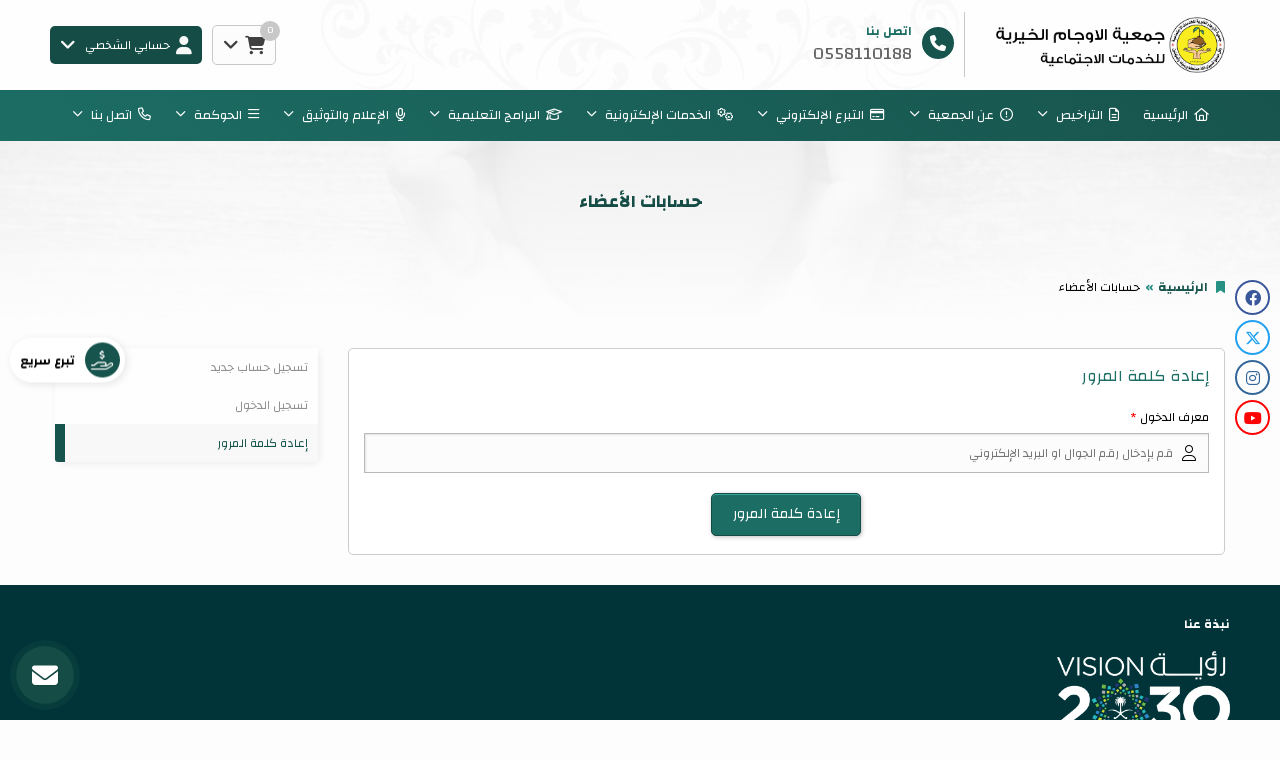

--- FILE ---
content_type: text/html; charset=UTF-8
request_url: https://www.alaujam.org.sa/reset-password/
body_size: 12059
content:
<!DOCTYPE html>
<html lang="ar" dir="rtl">
<head>


	

	<title>حسابات الأعضاء | جمعية الأوجام الخيرية للخدمات الاجتماعية</title>


<meta charset="UTF-8">
<meta http-equiv="X-UA-Compatible" content="IE=Edge">
<meta http-equiv="content-type" content="text/html">

	<meta name="robots" content="index, follow">

	<meta name="description" content="تأسست جمعية الاوجام الخيرية في عام ١٣٩٩ وتحمل سجل رقم ٣٥ تحت مظلة وزارة الشؤون الاجتماعية آنذاك. وتقدم الجمعية خدماتها ضمن النطاق الجغرافي لبلدة الاوجام التي تقع في محافظة القطيف في المنطقة الشرقية.  الجمعية تقدم مساعدات مالية وعينية للأسر المحتاجة والايتام والفقراء والمساكين. يدير الجمعية مجلس ادارة مكون من ٩ أشخاص ينتخب كل ٤ سنوات من قبل أعضاء الجمعية العمومية.
">

<meta name="viewport" content="width=device-width, initial-scale=1, maximum-scale=1, user-scalable=no">


<link rel="icon" type="image/png" href="uploads/system/storeicon.png">
<base href="https://www.alaujam.org.sa/">


<meta itemprop="name" content="حسابات الأعضاء | جمعية الأوجام الخيرية للخدمات الاجتماعية">
<meta itemprop="description" content="تأسست جمعية الاوجام الخيرية في عام ١٣٩٩ وتحمل سجل رقم ٣٥ تحت مظلة وزارة الشؤون الاجتماعية آنذاك. وتقدم الجمعية خدماتها ضمن النطاق الجغرافي لبلدة الاوجام التي تقع في محافظة القطيف في المنطقة الشرقية.  الجمعية تقدم مساعدات مالية وعينية للأسر المحتاجة والايتام والفقراء والمساكين. يدير الجمعية مجلس ادارة مكون من ٩ أشخاص ينتخب كل ٤ سنوات من قبل أعضاء الجمعية العمومية.
">
<meta itemprop="image" content="https://www.alaujam.org.sa//rafed/uploads/system/cover.png">

	<meta property="og:url" content="https://www.alaujam.org.sa/reset-password/">
	<meta property="og:title" content="حسابات الأعضاء | جمعية الأوجام الخيرية للخدمات الاجتماعية">
	<meta property="og:description" content="تأسست جمعية الاوجام الخيرية في عام ١٣٩٩ وتحمل سجل رقم ٣٥ تحت مظلة وزارة الشؤون الاجتماعية آنذاك. وتقدم الجمعية خدماتها ضمن النطاق الجغرافي لبلدة الاوجام التي تقع في محافظة القطيف في المنطقة الشرقية.  الجمعية تقدم مساعدات مالية وعينية للأسر المحتاجة والايتام والفقراء والمساكين. يدير الجمعية مجلس ادارة مكون من ٩ أشخاص ينتخب كل ٤ سنوات من قبل أعضاء الجمعية العمومية.
"> 
	<meta property="og:image" content="https://www.alaujam.org.sa//rafed/uploads/system/cover.png">
	<meta property="og:site_name" content="جمعية الأوجام الخيرية للخدمات الاجتماعية">
	<meta property="og:see_also" content="https://www.alaujam.org.sa/">
	<meta property="og:type" content="website">

	<meta name="twitter:card" content="summary">
	<meta name="twitter:url" content="https://www.alaujam.org.sa/reset-password/">
	<meta name="twitter:title" content="حسابات الأعضاء | جمعية الأوجام الخيرية للخدمات الاجتماعية">
	<meta name="twitter:description" content="تأسست جمعية الاوجام الخيرية في عام ١٣٩٩ وتحمل سجل رقم ٣٥ تحت مظلة وزارة الشؤون الاجتماعية آنذاك. وتقدم الجمعية خدماتها ضمن النطاق الجغرافي لبلدة الاوجام التي تقع في محافظة القطيف في المنطقة الشرقية.  الجمعية تقدم مساعدات مالية وعينية للأسر المحتاجة والايتام والفقراء والمساكين. يدير الجمعية مجلس ادارة مكون من ٩ أشخاص ينتخب كل ٤ سنوات من قبل أعضاء الجمعية العمومية.
">
	<meta name="twitter:image" content="https://www.alaujam.org.sa//rafed/uploads/system/cover.png">




<meta name="theme-color" content="">
<meta name="msapplication-navbutton-color" content="">
<meta name="apple-mobile-web-app-status-bar-style" content="">


<script>
const base_url = "https://www.alaujam.org.sa/";
const user_token = "mtnoy4zp0xcsw0gkwk00ggokkgogo44";
const current_platform = "Browser";
const on_mobile = 0;
const enable_localization = 0;
const file_size_limit = 134217728;
const theme_version = "";
const recaptcha_site_key = "";
const week_start = 6;
const is_touch = ('ontouchstart' in window) || (navigator.msMaxTouchPoints > 0);
const inline_page = 0;
</script>


<script src="template/ar/@language.min.js?v=1.55.0"></script>
<script src="_core/resources/plugins.js?v=1.55.0"></script>
<script src="_core/resources/functions.js?v=1.55.0"></script>
<script src="_core/resources/@functions.js?v=1.55.0"></script>


	<link href="_core/resources/colors.css?v=" rel="stylesheet">


<link rel="stylesheet" href="_core/resources/plugins.css?v=1.55.0">
<link rel="stylesheet" href="_core/resources/fontawesome.css?v=1.55.0">
<link rel="stylesheet" href="_core/resources/main.css?v=1.55.0">
<link rel="stylesheet" href="_core/resources/@core.css?v=1.55.0">


	<link href="_core/resources/fonts.css?v=" rel=stylesheet>


<script src="plugins/@legacy/attachments.js?v=1.55.0"></script><link href="plugins/@legacy/attachments.css?v=1.55.0" rel="stylesheet">
<script src="plugins/@legacy/uploader.js?v=1.55.0"></script><link href="plugins/@legacy/uploader.css?v=1.55.0" rel="stylesheet">
<script src="plugins/@legacy/multiple-data.js?v=1.55.0"></script><link href="plugins/@legacy/multiple-data.css?v=1.55.0" rel="stylesheet">
<script src="plugins/@legacy/max-length.js?v=1.55.0"></script><link href="plugins/@legacy/max-length.css?v=1.55.0" rel="stylesheet">
<script src="plugins/@legacy/wizard.min.js?v=1.55.0"></script><link href="plugins/@legacy/wizard.css?v=1.55.0" rel="stylesheet">
<script src="plugins/@legacy/time-slider.js?v=1.55.0"></script><link href="plugins/@legacy/time-slider.css?v=1.55.0" rel="stylesheet">
<script src="plugins/@legacy/bootstrap-notify.min.js?v=1.55.0"></script>
<script src="plugins/@legacy/fixed-data.js?v=1.55.0"></script>
<script src="plugins/@legacy/validator.min.js?v=1.55.0"></script>
<script src="plugins/calendar_hijri.js?v=1.55.0"></script><link href="plugins/calendar_hijri.css?v=1.55.0" rel="stylesheet">
<script src="plugins/smooth-scroll.min.js?v=1.55.0"></script>
<script src="plugins/sortable.js?v=1.55.0"></script>
<script src="plugins/tinymce/tinymce.min.js?v=1.55.0"></script>
<script src="plugins/bootbox.min.js?v=1.55.0"></script>
<link href="plugins/animate.min.css?v=1.55.0" rel="stylesheet">


<script src="plugins/cms-calendar.js?v=1.55.0"></script>
<link href="plugins/cms-calendar.css?v=1.55.0" rel="stylesheet">
<script src="plugins/cms-time.js?v=1.55.0"></script>
<link href="plugins/cms-time.css?v=1.55.0" rel="stylesheet">
<script src="plugins/cms-uploader.js?v=1.55.0"></script>
<link href="plugins/cms-uploader.css?v=1.55.0" rel="stylesheet">

<script src="plugins/cms-validator.js?v=1.55.0"></script>
<script src="plugins/cms-validator-rules.js?v=1.55.0"></script>
<script src="plugins/animate-os.min.js?v=1.55.0"></script><link href="plugins/animate-os.min.css" rel="stylesheet">
<script src="plugins/jssocials.min.js?v=1.55.0"></script><link href="plugins/jssocials.min.css?v=1.55.0" rel="stylesheet">
<script src="plugins/swiper.min.js?v=1.55.0"></script><link href="plugins/swiper.min.css?v=1.55.0" rel="stylesheet">
<script src="plugins/waves.min.js?v=1.55.0"></script><link href="plugins/waves.min.css?v=1.55.0" rel="stylesheet">


<link href="_core/_website/resources/@website.css?v=1.55.0" rel="stylesheet">
<script src="_core/_website/resources/functions.js?v=1.55.0"></script>
<script src="_core/_website/resources/@menu.js?v=1.55.0"></script>
<link href="_core/_website/resources/main.css?v=1.55.0" rel="stylesheet">
<link href="template/template.css?v=1.55.0.146" rel="stylesheet">


<link href="includes/blocks/inkinds.css?v=1.55.0" rel="stylesheet"><link href="includes/blocks/marketing.css?v=1.55.0" rel="stylesheet"><link href="includes/blocks/page_child.css?v=1.55.0" rel="stylesheet"><link href="includes/blocks/share.css?v=1.55.0" rel="stylesheet">





<div id=page-loading>
	<div class="lds-dual-ring"></div>
</div><link rel="preconnect" href="https://fonts.gstatic.com">
<link href="https://fonts.googleapis.com/css2?family=Changa:wght@400;700&display=swap" rel="stylesheet">




</head>

<body class="website body login ">
	
	

<div class=header_container>


<div class="header original" style="">
	<div class="container container-md"><div class="row grid-container header_components">
	<div class="col-md-10 col-sm-10 col-xs-10 grid-item header_content">
		<div class=header_logo>
			<a href="https://www.alaujam.org.sa/">
				<img src="rafed/uploads/system/widelogo.png" alt="جمعية الأوجام الخيرية للخدمات الاجتماعية">
				<img class=negative src="rafed/uploads/system/widelogow.png" alt="جمعية الأوجام الخيرية للخدمات الاجتماعية">
			</a>
		</div>
		<a class=header_contact href="tel:0558110188"><i class="fas fa-phone"></i><b>اتصل بنا</b><span>0558110188</span></a>	</div>
	<div class="col-md-10 col-sm-10 col-xs-10 grid-item header_buttons">
		
					
			<div>
				<div class="dropdown cart_dropdown" show-on-hover>
					<a class=cart_button data-toggle=dropdown>
						<i class="fas fa-shopping-cart"></i>&nbsp;&nbsp;<i class="fas fa-angle-down"></i>
						<div class=cart_count></div>
					</a>
					<ul class="dropdown-menu reverse animate cart_dropdown" style="width:280px; max-width:90vw">
						<li>
							<div cart-template=cart_content style="display:none">
								<div cart-item=row class=cart_row>
									<button class="btn btn-danger btn-sm" cart-remove><i class="fas fa-times"></i></button>
									<span class=title>{{title}}</span>
									<span class=price>{{amount}} &#xE001;</span>
								</div>
								<div cart-item=append>
									<div class=cart_total>
										<small>إجمالي التبرعات</small>
										<b class=price>{{cart_total}} ريال سعودي</b>
									</div>
									<a class="btn btn-primary-dark btn-sm btn-block margin-top-5" href="checkout/">إتمام التبرعات</a>
								</div>
								<div cart-item=empty>لا يوجد تبرعات مضافة في السلة</div>
							</div>
							<div class=cart_content></div>
						</li>
					</ul>
				</div>
				<script>
				//Avoid close on clicking button inside dropdown
				$(document).on("click", ".cart_dropdown .dropdown-menu", function (e){
					e.stopPropagation();
				});
				</script>
			</div>
				
					
							<div>
					<div class=dropdown show-on-hover>
						<a class=header_button data-toggle=dropdown>
							<i class="fas fa-user"></i><span class=hidden-xs>&nbsp;&nbsp;حسابي الشخصي</span>&nbsp;&nbsp;&nbsp;<i class="fas fa-angle-down"></i>
						</a>
						<ul class="dropdown-menu reverse user animate">
							<li><a href="signup/">تسجيل حساب جديد</a></li>
							<li><a href="#" data-toggle=modal data-target="#loginModal">تسجيل الدخول</a></li>
						</ul>
					</div>
				</div>
						</div>
</div></div>
</div>


<div class="menu negative" id=nav-sticky>
	<div class=nav-menu-container style="">
		<div class=nav-menu-sm>
			<div class=container>
				<div class=nav-cover><span class=close-nav onclick="hideNavMenu()">×</span></div>
				<div class=nav-button onclick="showNavMenu()"><i class="fas fa-bars"></i></div>	
				<span>جمعية الأوجام الخيرية للخدمات الاجتماعية</span>
			</div>
		</div>
		<div class="container container-basic">
		<ul class=nav-menu>
			<div class=nav-menu-sm>
				<center><img src="rafed/uploads/system/widelogo.png" class="logo margin-bottom margin-top" alt="جمعية الأوجام الخيرية للخدمات الاجتماعية"><center>
			</div>
			<li class=nav-item><a href=''><i class='fas fa-home'></i>&nbsp;&nbsp;الرئيسية</a></li><li class='nav-item nav-dropdown-item'><a href='.'><i class='fas fa-file-alt'></i>&nbsp;&nbsp;التراخيص <span class='fas fa-angle-down'></span></a><ul class=nav-dropdown><div class=menu-links><div class='menu_block single'><b><a href='pages&#047;شهادة-ترخيص-الجمعية&#047;'><i class='far fa-file'></i>&nbsp;&nbsp;ترخيص الجمعية</a></b></div><div class='menu_block single'><b><a href='pages&#047;ترخيص-المتجر-الإلكتروني&#047;'><i class='far fa-file-alt'></i>&nbsp;&nbsp;ترخيص التبرعات الإلكتروني</a></b></div><div class='menu_block single'><b><a href='pages&#047;ترخيص-جمع-التبرعات&#047;'><i class='far fa-file-archive'></i>&nbsp;&nbsp;ترخيص جمع التبرعات </a></b></div><div class='menu_block single'><b><a href='https:&#047;&#047;www.alaujam.org.sa&#047;pages&#047;%D8%B1%D8%AE%D8%B5%D8%A9-%D9%85%D8%B1%D9%83%D8%B2-%D8%B9%D8%A7%D9%84%D9%85-%D8%A7%D9%84%D8%B7%D9%81%D9%84-%D8%A7%D9%84%D8%B3%D8%B9%D9%8A%D8%AF&#047;'><i class='far fa-file-image'></i>&nbsp;&nbsp;ترخيص مركز عالم الطفل السعيد</a></b></div><div class='menu_block single'><b><a href='pages&#047;ترخيص-مركز-سنابل-المعرفة&#047;'><i class='far fa-file-archive'></i>&nbsp;&nbsp;ترخيص مركز سنابل المعرفة للتدريب</a></b></div><div class='menu_block single'><b><a href='https:&#047;&#047;es.ncnp.gov.sa&#047;clds&#047;16741'><i class='far fa-file-word'></i>&nbsp;&nbsp;تبرّع بأمان </a></b></div><div class='menu_block single'><b><a href='pages&#047;شهادة-تسجيل-الضريبة&#047;'><i class='far fa-file-pdf'></i>&nbsp;&nbsp;شهادة ضريبة القيمة المضافة</a></b></div></div></ul></li><li class='nav-item nav-dropdown-item'><a href='about/'><i class='fas fa-exclamation-circle'></i>&nbsp;&nbsp;عن الجمعية <span class='fas fa-angle-down'></span></a><ul class=nav-dropdown><div class=menu-links><div class='menu_block single'><b><a href='about&#047;'><i class='fas fa-align-justify'></i>&nbsp;&nbsp;الرؤية والرسالة</a></b></div><div class='menu_block single'><b><a href='pages&#047;مجلس-الإدارة&#047;'><i class='fas fa-users'></i>&nbsp;&nbsp;مجلس الإدارة</a></b></div><div class='menu_block single'><b><a href='pages&#047;الهيكل-التنظيمي&#047;'><i class='fas fa-sitemap'></i>&nbsp;&nbsp;الهيكل التنظيمي</a></b></div><div class='menu_block single'><b><a href='pages&#047;اللجان-العاملة-المعتمدة&#047;'><i class='fas fa-cubes'></i>&nbsp;&nbsp;اللجان المعتمدة</a></b></div><div class='menu_block single'><b><a href='pages&#047;الخطة-التشغيلية&#047;'><i class='fas fa-th-large'></i>&nbsp;&nbsp;الخطة التشغيلية </a></b></div><div class='menu_block single'><b><a href='pages&#047;الإدارة-التنفيذية&#047;'><i class='fas fa-male'></i>&nbsp;&nbsp;الإدارة التنفيذية</a></b></div><div class='menu_block single'><b><a href='pages&#047;العنوان-الوطني&#047;'><i class='fas fa-map-marker-alt'></i>&nbsp;&nbsp;العنوان الوطني</a></b></div></div></ul></li><li class='nav-item nav-dropdown-item'><a href='projects/'><i class='far fa-credit-card'></i>&nbsp;&nbsp;التبرع الإلكتروني&#9; <span class='fas fa-angle-down'></span></a><ul class=nav-dropdown><div class=menu-links><div class='menu_block multiple'><b>التبرعات</b><div class=children><a href='https:&#047;&#047;www.alaujam.org.sa&#047;generic&#047;%D8%A7%D9%84%D8%AA%D8%A8%D8%B1%D8%B9%D8%A7%D8%AA-%D9%88%D8%A7%D9%84%D8%B5%D8%AF%D9%82%D8%A7%D8%AA-%D8%A7%D9%84%D8%B9%D8%A7%D9%85%D8%A9&#047;'><i class='fas fa-sun'></i>&nbsp;&nbsp;التبرعات العامة </a><a href='projects&#047;'><i class='fas fa-cogs'></i>&nbsp;&nbsp;التبرع للمشاريع</a><a href='cases&#047;'><i class='fas fa-users'></i>&nbsp;&nbsp;التبرع للحالات</a><a href='pages&#047;زكاة-الفطرة-للعام-1446هـ&#047;'><i class='far fa-money-bill-alt'></i>&nbsp;&nbsp;زكاة الفطرة </a><a href='programs&#047;'><i class='far fa-folder-open'></i>&nbsp;&nbsp;دعم البرامج </a><a href='zakat&#047;'><i class='fas fa-money-bill-alt'></i>&nbsp;&nbsp;حاسبة الزكاة</a></div></div><div class='menu_block multiple'><b>الحسابات</b><div class=children><a href='pages&#047;الحسابات-البنكية-للجمعية&#047;'><i class='fab fa-btc'></i>&nbsp;&nbsp;الحسابات البنكية</a></div></div></div></ul></li><li class='nav-item nav-dropdown-item'><a href=''><i class='fas fa-cogs'></i>&nbsp;&nbsp;الخدمات الإلكترونية <span class='fas fa-angle-down'></span></a><ul class=nav-dropdown><div class=menu-links><div class='menu_block multiple'><b>الخدمات العامة</b><div class=children><a href='https:&#047;&#047;www.alaujam.org.sa&#047;pages&#047;%D8%A2%D9%84%D9%8A%D8%A9-%D9%82%D8%A8%D9%88%D9%84-%D8%A7%D9%84%D8%B9%D8%B6%D9%88%D9%8A%D8%A9&#047;'><i class='fas fa-user-plus'></i>&nbsp;&nbsp;آلية قبول العضوية </a><a href='https:&#047;&#047;www.alaujam.org.sa&#047;forms&#047;%D8%B7%D9%84%D8%A8-%D8%AA%D8%B3%D8%AC%D9%8A%D9%84-%D8%B9%D8%B6%D9%88%D9%8A%D8%A9-&#047;'><i class='fas fa-archive'></i>&nbsp;&nbsp;طلب تسجيل عضوية جديدة</a><a href='https:&#047;&#047;www.alaujam.org.sa&#047;pages&#047;%D8%AA%D8%B3%D8%AC%D9%8A%D9%84-%D8%B9%D8%B6%D9%88-%D8%A7%D9%84%D8%AC%D9%85%D8%B9%D9%8A%D8%A9-%D8%A7%D9%84%D8%B9%D9%85%D9%88%D9%85%D9%8A%D8%A9-%D9%81%D9%8A-%D8%A7%D9%84%D9%85%D8%B1%D9%83%D8%B2-%D8%A7%D9%84%D9%88%D8%B7%D9%86%D9%8A-%D9%84%D8%AA%D9%86%D9%85%D9%8A%D8%A9-%D8%A7%D9%84%D9%82%D8%B7%D8%A7%D8%B9-%D8%BA%D9%8A%D8%B1-%D8%A7%D9%84%D8%B1%D8%A8%D8%AD%D9%8A&#047;'><i class='fas fa-pencil-alt'></i>&nbsp;&nbsp;تسجيل العضوية في المركز الوطني </a><a href='https:&#047;&#047;www.alaujam.org.sa&#047;forms&#047;%D8%AA%D8%AD%D8%AF%D9%8A%D8%AB-%D8%A8%D9%8A%D8%A7%D9%86%D8%A7%D8%AA-%D8%A7%D9%84%D8%AF%D8%A7%D8%B9%D9%85%D9%8A%D9%86&#047;'><i class='far fa-edit'></i>&nbsp;&nbsp;تحديث بيانات الداعمين</a></div></div><div class='menu_block multiple'><b>خدمات أعضاء الجمعية </b><div class=children><a href='pages&#047;الترشح-لعضوية-مجلس-إدارة-الجمعية&#047;'><i class='fas fa-archive'></i>&nbsp;&nbsp;الترشح لعضوية مجلس الإدارة </a><a href='https:&#047;&#047;www.alaujam.org.sa&#047;user&#047;board&#047;'><i class='fas fa-user'></i>&nbsp;&nbsp;سجل اشتراكاتي</a><a href='https:&#047;&#047;www.alaujam.org.sa&#047;user&#047;supporter&#047;'><i class='far fa-credit-card'></i>&nbsp;&nbsp;سجل تبرعاتي</a><a href='https:&#047;&#047;www.alaujam.org.sa&#047;forms&#047;%D8%AA%D8%AD%D8%AF%D9%8A%D8%AB-%D8%A8%D9%8A%D8%A7%D9%86%D8%A7%D8%AA-%D8%B9%D8%B6%D9%88-%D8%A7%D9%84%D8%AC%D9%85%D8%B9%D9%8A%D8%A9-%D8%A7%D9%84%D8%B9%D9%85%D9%88%D9%85%D9%8A%D8%A9&#047;'><i class='fas fa-edit'></i>&nbsp;&nbsp;تحديث بيانات العضو </a><a href='https:&#047;&#047;www.alaujam.org.sa&#047;forms&#047;%D8%AD%D8%B0%D9%81-%D8%AD%D8%B3%D8%A7%D8%A8%D9%8A&#047;'><i class='far fa-trash-alt'></i>&nbsp;&nbsp;طلب حذف حسابي </a></div></div><div class='menu_block multiple'><b>خدمات المستفيدين</b><div class=children><a href='profile-request&#047;'><i class='fas fa-id-card'></i>&nbsp;&nbsp;تسجيل المستفيدين </a><a href='help-request&#047;'><i class='fas fa-hands-helping'></i>&nbsp;&nbsp;طلب إعانة </a></div></div><div class='menu_block multiple'><b>الأعمال التطوعية</b><div class=children><a href='chances&#047;'><i class='fas fa-bullhorn'></i>&nbsp;&nbsp;الفرص التطوعية</a><a href='chances-request&#047;'><i class='fas fa-child'></i>&nbsp;&nbsp;طلب تطوع</a><a href='https:&#047;&#047;www.alaujam.org.sa&#047;user&#047;volunteer&#047;'><i class='fas fa-thumbs-up'></i>&nbsp;&nbsp;سجل تطوعي</a><a href='https:&#047;&#047;nvg.gov.sa&#047;'><i class='fas fa-user'></i>&nbsp;&nbsp;منصة العمل التطوعي </a></div></div><div class='menu_block multiple'><b>الوظائف</b><div class=children><a href='jobs&#047;'><i class='fas fa-pen-square'></i>&nbsp;&nbsp;التقديم على الوظائف</a></div></div></div></ul></li><li class='nav-item nav-dropdown-item'><a href=''><i class='fas fa-graduation-cap'></i>&nbsp;&nbsp;البرامج التعليمية <span class='fas fa-angle-down'></span></a><ul class=nav-dropdown><div class=menu-links><div class='menu_block multiple'><b>مركز عالم الطفل السعيد </b><div class=children><a href='https:&#047;&#047;www.alaujam.org.sa&#047;forms&#047;%D8%A7%D9%84%D8%AA%D8%B3%D8%AC%D9%8A%D9%84-%D9%81%D9%8A-%D9%85%D8%B1%D9%83%D8%B2-%D8%B9%D8%A7%D9%84%D9%85-%D8%A7%D9%84%D8%B7%D9%81%D9%84-%D8%A7%D9%84%D8%B3%D8%B9%D9%8A%D8%AF&#047;'><i class='far fa-file-alt'></i>&nbsp;&nbsp;التسجيل المبدئي </a><a href='https:&#047;&#047;www.alaujam.org.sa&#047;pages&#047;%D8%A7%D9%84%D8%AA%D8%B3%D8%AC%D9%8A%D9%84-%D9%81%D9%8A-%D9%85%D8%B1%D9%83%D8%B2-%D8%B9%D8%A7%D9%84%D9%85-%D8%A7%D9%84%D8%B7%D9%81%D9%84-%D8%A7%D9%84%D8%B3%D8%B9%D9%8A%D8%AF&#047;'><i class='far fa-file-alt'></i>&nbsp;&nbsp;استكمال إجراءات التسجيل</a><a href='programs-register&#047;'><i class='far fa-credit-card'></i>&nbsp;&nbsp;دفع رسوم التسجيل</a><a href='https:&#047;&#047;www.alaujam.org.sa&#047;pages&#047;%D8%A7%D9%86%D8%B4%D8%B7%D8%A9-%D9%88%D9%81%D8%B9%D8%A7%D9%84%D9%8A%D8%A7%D8%AA-%D9%85%D8%B1%D9%83%D8%B2-%D8%B9%D8%A7%D9%84%D9%85-%D8%A7%D9%84%D8%B7%D9%81%D9%84-&#047;'><i class='fas fa-users'></i>&nbsp;&nbsp;أنشطة وفعاليات مركز عالم الطفل</a></div></div><div class='menu_block multiple'><b>مركز سنابل المعرفة</b><div class=children><a href='https:&#047;&#047;www.alaujam.org.sa&#047;pages&#047;%D8%A7%D9%84%D8%AA%D8%B9%D8%B1%D9%8A%D9%81-%D8%A8%D9%85%D8%B1%D9%83%D8%B2-%D8%B3%D9%86%D8%A7%D8%A8%D9%84-%D8%A7%D9%84%D9%85%D8%B9%D8%B1%D9%81%D8%A9&#047;'><i class='fas fa-graduation-cap'></i>&nbsp;&nbsp;التعريف بالمركز</a><a href='pages&#047;التسجيل-في-برامج-سنابل-المعرفة&#047;'><i class='fas fa-user-circle'></i>&nbsp;&nbsp;التسجيل في البرامج </a><a href='https:&#047;&#047;www.alaujam.org.sa&#047;pages&#047;%D8%A8%D8%B1%D8%A7%D9%85%D8%AC-%D8%A7%D9%84%D9%85%D8%B1%D9%83%D8%B2-%D8%A7%D9%84%D9%85%D9%86%D8%AA%D9%87%D9%8A%D8%A9&#047;'><i class='fas fa-user-circle'></i>&nbsp;&nbsp;برامج المركز المنجزة</a></div></div><div class='menu_block multiple'><b>مركز القرآن الكريم</b><div class=children><a href='pages&#047;مركز-القرآن-الكريم&#047;'><i class='fas fa-stop-circle'></i>&nbsp;&nbsp;برامج المركز المنجزة</a><a href='pages&#047;التسجيل-في-برامج-مركز-القرآن&#047;'><i class='fas fa-user-circle'></i>&nbsp;&nbsp;التسجيل في البرامج </a></div></div></div></ul></li><li class='nav-item nav-dropdown-item'><a href='news/'><i class='fas fa-microphone'></i>&nbsp;&nbsp;الإعلام والتوثيق <span class='fas fa-angle-down'></span></a><ul class=nav-dropdown><div class=menu-links><div class='menu_block multiple'><b>نبأ للأخبار</b><div class=children><a href='news&#047;'><i class='fas fa-newspaper'></i>&nbsp;&nbsp;الأخبار</a><a href='initiatives&#047;'><i class='fas fa-th'></i>&nbsp;&nbsp;المبادرات </a><a href='live&#047;'><i class='fas fa-video'></i>&nbsp;&nbsp;البث المباشر</a><a href='contests&#047;'><i class='fas fa-bookmark'></i>&nbsp;&nbsp;المسابقات</a></div></div><div class='menu_block multiple'><b>بيان للمعلومات </b><div class=children><a href='pages&#047;التقارير-المالية&#047;'><i class='fas fa-chart-bar'></i>&nbsp;&nbsp;التقارير المالية</a><a href='pages&#047;التقارير-السنوية-للجمعية&#047;'><i class='fas fa-copy'></i>&nbsp;&nbsp;التقارير السنوية</a><a href='pages&#047;أعضاء-الجمعية-العمومية&#047;'><i class='fas fa-handshake'></i>&nbsp;&nbsp;سجلات أعضاء الجمعية العمومية </a></div></div><div class='menu_block multiple'><b>مرآة للمحتوى </b><div class=children><a href='gallery&#047;'><i class='fas fa-image'></i>&nbsp;&nbsp;مكتبة الصور</a><a href='videos&#047;'><i class='fab fa-youtube'></i>&nbsp;&nbsp;مكتبة الفيديو</a><a href='pages&#047;الجمعية-العمومية&#047;'><i class='fas fa-paste'></i>&nbsp;&nbsp;اجتماعات الجمعية العمومية</a></div></div><div class='menu_block multiple'><b>أثر للحقائق</b><div class=children><a href='https:&#047;&#047;www.alaujam.org.sa&#047;forms&#047;%D8%A7%D8%B3%D8%AA%D8%A8%D9%8A%D8%A7%D9%86-%D9%82%D9%8A%D8%A7%D8%B3-%D8%B1%D8%B6%D8%A7-%D8%A7%D8%B5%D8%AD%D8%A7%D8%A8-%D8%A7%D9%84%D8%B9%D9%84%D8%A7%D9%82%D8%A9&#047;'><i class='fas fa-check-square'></i>&nbsp;&nbsp;استبيان اصحاب العلاقة </a><a href='testimonials&#047;'><i class='fas fa-microphone'></i>&nbsp;&nbsp;قالو عنا</a></div></div></div></ul></li><li class='nav-item nav-dropdown-item'><a href=''><i class='fas fa-bars'></i>&nbsp;&nbsp;الحوكمة <span class='fas fa-angle-down'></span></a><ul class=nav-dropdown><div class=menu-links><div class='menu_block single'><b><a href='annual-report/'><i class='fas fa-chart-bar'></i>&nbsp;&nbsp;القوائم المالية</a></b></div><div class='menu_block single'><b><a href='privacy-policy/'><i class='fas fa-lock'></i>&nbsp;&nbsp;سياسة الخصوصية</a></b></div><div class='menu_block single'><b><a href='governance/'><i class='fas fa-th-list'></i>&nbsp;&nbsp;أدلة الحوكمة</a></b></div><div class='menu_block single'><b><a href='regulations/'><i class='fas fa-clipboard-check'></i>&nbsp;&nbsp;اللوائح و السياسات</a></b></div><div class='menu_block single'><b><a href='pages/وثائق-الإفصاح-/'><i class='fas fa-tasks'></i>&nbsp;&nbsp;وثائق الإفصاح </a></b></div><div class='menu_block single'><b><a href='pages/قرارات-الاستثمار-أو-التملك/'><i class='fas fa-cog'></i>&nbsp;&nbsp;قرارات الاستثمار والتملك</a></b></div></div></ul></li><li class='nav-item nav-dropdown-item'><a href='contact/'><i class='fas fa-phone'></i>&nbsp;&nbsp;اتصل بنا <span class='fas fa-angle-down'></span></a><ul class=nav-dropdown><div class=menu-links><div class='menu_block single'><b><a href='contact&#047;'><i class='far fa-envelope-open'></i>&nbsp;&nbsp;راسلنا</a></b></div><div class='menu_block single'><b><a href='contact&#047;suggestion&#047;'><i class='far fa-check-circle'></i>&nbsp;&nbsp;تقديم اقتراح</a></b></div><div class='menu_block single'><b><a href='contact&#047;violation&#047;'><i class='fas fa-ban'></i>&nbsp;&nbsp;ابلاغ عن مخالفة</a></b></div><div class='menu_block single'><b><a href='contact&#047;complaint&#047;'><i class='far fa-file-alt'></i>&nbsp;&nbsp;تقديم شكوى</a></b></div></div></ul></li>		</ul>
		</div>
	</div>
</div>

</div>
<div class="section_header original" style="--background:url('../images/templates/section_header_background.jpg')">
	<div class=container>
		
		<div class=section_description>
						<h1>حسابات الأعضاء</h1>
					</div>
		
		
				<div class=breadcrumb_container>
			<ul class=breadcrumb>
				<i class="fas fa-bookmark"></i>
				<li><a href='.'>الرئيسية</a></li><li>حسابات الأعضاء</li>			</ul>
		</div>
			</div>
</div>

<div class=body_container><div class="container inner">



<div class=row>
<div class=col-md-15><div class=page_container>




<div class=page_subtitle>إعادة كلمة المرور</div>


<form method=post enctype="multipart/form-data">
	<input type=hidden name=token value="mtnoy4zp0xcsw0gkwk00ggokkgogo44">
	<input type=hidden name=reset-password value="ea5d2f1c4608232e07d3aa3d998e5135">

	<table class=form_table>
	<tr>
		<td>
			<div class=input_title>معرف الدخول <i class=requ></i></div>
			<div class=input data-icon="&#xf007;">
				<input type=text name=credentials maxlength=100 placeholder="قم بإدخال رقم الجوال او البريد الإلكتروني" data-validation=custom data-validation-regexp="^05\d{8}$|^\d{8}$|^[^\s@]+@[^\s@]+$" data-validation-error-msg="لم تقم بإدخال معرف الدخول بشكل صحيح" autocomplete=new-password>
			</div>
		</td>
	</tr>		
	</table>
	
		
	<div class=submit_container><input class=submit type=button value="إعادة كلمة المرور"></div>
</form>


	
</div></div>


<div class="col-md-5 side-column">
		<nav id=side_menu>
		<ul>
		<li ><a href="signup/">تسجيل حساب جديد</a></li>
		<li ><a href="login/">تسجيل الدخول</a></li>
		<li class=current><a href="reset-password/">إعادة كلمة المرور</a></li>
		</ul>
	 </nav>
</div>

</div>

</div></div>	
	<div class=footer>
		
		
<div class="module_custom module negative" style="background: #003438;"><div class="container container-basic">


<div style="height:30px"></div>




<div class="row grid-container-15" style="justify-content:flex-start; align-items:stretch; flex-wrap:wrap">
			<div class="col-md-7 col-sm-7 grid-item">
			<div class=html_content><span style="color: #ffffff;"><strong>نبذة عنا</strong></span><br><br><span style="font-size: 14px; color: #ffffff;"><img src="rafed/uploads/website_editor/609043a257a08_7992.png" alt="" width="173" height="117"></span></div>		</div>
			<div class="col-md-8 col-sm-8 grid-item">
			<div class="module_inline_links1 inline_module">


<div class=module_description>
	<h1 data-aos=fade-down style='color:#ffffff'>الروابط السريعة</h1></div>


<div class=module_content data-aos=fade-in>
			<ul class=links>
					<li><a href="services/">الخدمات الإلكترونية</a></li>
					<li><a href="pages/الحسابات-البنكية-للجمعية/">الحسابات البنكية  </a></li>
					<li><a href="pages/التقارير-السنوية-للجمعية/">التقارير السنوية للجمعية</a></li>
					<li><a href="annual-report/">التقارير المالية </a></li>
					<li><a href="about/">نبذة عنا</a></li>
					<li><a href=".">الرئيسية</a></li>
				</ul>
	</div>

</div>		</div>
			<div class="col-md-5 col-sm-5 grid-item">
			<div class="module_inline_contact1 inline_module">


<div class=module_description>
	<h1 data-aos=fade-down style='color:#ffffff'>إتصل بنا</h1></div>


<div class=module_content data-aos=fade-in>
	<div class=contact_table>
		<div><i class='fas fa-phone-rotary'></i><span><a href='tel:0138160006'>0138160006</a></span></div><div><i class='fas fa-phone'></i><span><a href='tel:0558110188'>0558110188</a></span></div><div><i class='fas fa-envelope'></i><span><a href='mailto:Aujamcs@aujamcs.org'>Aujamcs@aujamcs.org</a></span></div><div><i class='fas fa-location-dot'></i><span>المنطقة الشرقية - محافظة القطيف - الأوجام</span></div>	</div>
	
	
	<div class=social_media><small>تجدنا على</small><div><a href='https://www.facebook.com/aujmacs908' target=_blank style='background:#3b579c; color:#3b579c'><span class='fab fa-facebook'></span></a><a href='https://x.com/aujmacs9008' target=_blank style='background:#21a1f0; color:#21a1f0'><span class='fab fa-x-twitter'></span></a><a href='https://www.instagram.com/aujmacs908' target=_blank style='background:#336699; color:#336699'><span class='fab fa-instagram'></span></a><a href='https://www.youtube.com/channel/UCx-gGp2Ci2e2W9fiih2wuEg' target=_blank style='background:#fe0303; color:#fe0303'><span class='fab fa-youtube'></span></a></div></div>	
		<div class="store-badges">
		<div style="display: flex;gap: 10px;padding-top: 10px;">
										<a href="https://play.google.com/store/apps/details?id=com.rafed.alaujam.store" target=_blank rel=noopener aria-label="Google Play">
					<img src="images/android.svg" alt="Get it on Google Play" style="height:40px">
				</a>
					</div>
	</div>
	</div>

</div>		</div>
	</div>



<div style="height:30px"></div>

</div></div>
		
		<div class=copyrights><div class="container container-md">
			<div>جميع الحقوق محفوظة © جمعية الأوجام الخيرية للخدمات الاجتماعية 2026</div>
			<small>تصميم و تطوير: <b><a href="https://afaq-it.com.sa/" target=_blank>آفاق العالمية لنظم المعلومات</a></b></small>
		</div></div>
	</div>
	
	
	<div class='index_anchor left'><div href="#" data-toggle=modal data-target="#swiftModal" class="anchor_swift1 cart_button">
	<i class="fal fa-hand-holding-usd"></i>
	<span>تبرع سريع</span>
</div></div><div class='index_anchor right'><div class=anchor_social2><a href='https://www.facebook.com/aujmacs908' target=_blank style='--data-color:#3b579c'><span class='fab fa-facebook'></span></a><a href='https://x.com/aujmacs9008' target=_blank style='--data-color:#21a1f0'><span class='fab fa-x-twitter'></span></a><a href='https://www.instagram.com/aujmacs908' target=_blank style='--data-color:#336699'><span class='fab fa-instagram'></span></a><a href='https://www.youtube.com/channel/UCx-gGp2Ci2e2W9fiih2wuEg' target=_blank style='--data-color:#fe0303'><span class='fab fa-youtube'></span></a></div></div><div class='index_anchor bottom-left'>
<script>
var main_button = null;
var sub_button = null;
var containerVisible = false;
var currentIcon = 0;

$(document).ready(function(){
	main_button = $(".live_contact .main_button");
	sub_button = $(".live_contact .sub_buttons_container");
	$(".contact_overlay").click(function(){
		toggleLiveContainer();
	});
	main_button.html("<span class='fas fa-times'></span><i class='" + contact_buttons[currentIcon].icon + "'></li>").click(function(){
		toggleLiveContainer()
	});
	function intervalFunction(){
		if (document.hasFocus()){
			main_button.find("i").fadeOut(250, function(){
				$(this).attr("class", contact_buttons[currentIcon].icon);
			}).fadeIn(250);
			if (currentIcon == contact_buttons.length - 1){
				currentIcon = 0;
			} else {
				currentIcon += 1;
			}
		}
	}
	var fadeInterval = setInterval(intervalFunction, 2000);
	contact_buttons.forEach(function(val, index){
		sub_button.append("<div class=sub_button_container><div class=sub_button id=sub_button_" + index + "><i class='" + val.icon + "'></i><span>" + val.title + "</span></div></div>");
		$("#sub_button_" + index).on("click",val.action);
		$("#sub_button_" + index).on("click",function(){
			$(".contact_overlay").trigger("click");
		});
	});
	function toggleLiveContainer(){
		if (containerVisible){
			containerVisible = false;
			fadeInterval = setInterval(intervalFunction, 2000);
			$(".contact_overlay").fadeOut(200);
			main_button.find("span").fadeOut(200, function(){
				main_button.find("i").fadeIn(200);
			});
			main_button.removeClass("active");
			$(".live_contact").removeClass("active");
			$(".contact_overlay").removeClass("active");
			sub_button.animate({
				opacity: "0",
				top: "20px",
			}, 250, function() {
				sub_button.css("display", "none");
			});
		} else {
			containerVisible = true;
			clearInterval(fadeInterval);
			$(".contact_overlay").fadeIn(200);
			main_button.find("i").fadeOut(200, function(){
				main_button.find("span").fadeIn(200);
			});
			main_button.addClass("active");
			$(".live_contact").addClass("active");
			$(".contact_overlay").addClass("active");
			sub_button.css("display", "flex");
			sub_button.animate({
				opacity: "1",
				top: "0px",
			}, 250);
		}
	}
});

var contact_buttons = [
		{
		title: "واتساب",
		icon: "fab fa-whatsapp",
		action: function(){
			window.open("https://api.whatsapp.com/send?phone=966558110188+");
		}
	},
			{
		title: "إتصل بنا",
		icon: "fas fa-mobile-alt",
		action: function(){
			window.location.href = "tel:0558110188";
		}
	},
		{
		title: "راسلنا",
		icon: "fas fa-envelope",
		action: function(){
			window.location.href = "contact/";
		}
	}
];
</script>

<div class=contact_overlay></div>
<div class=live_contact><div class=sub_buttons_container></div><div class=main_button></div></div></div><div class='index_anchor bottom-right'><a href="#" class="anchor_scrolltop1"><i class="fas fa-angle-up"></i></a>

<script>
$(document).ready(function(){
	$(window).scroll(function(){
		if ($(this).scrollTop() > 100){
			$(".anchor_scrolltop1").fadeIn();
		} else {
			$(".anchor_scrolltop1").fadeOut();
		}
	});
	$(".anchor_scrolltop1").click(function(){
		$("html,body").animate({
			scrollTop: 0
		}, 600);
		return false;
	});
});
</script></div>	
	
	
<div class="modal fade" id=giftModal><div class=modal-dialog style="max-width: 500px"><div class=modal-content>
	<div class=modal-header>
		<button type=button class=close data-dismiss=modal><span>&times;</span></button>
		<h4 class=modal-title>تبرعك هدية</h4>
	</div>
	<div class=modal-body>
		<form id=gift_form>
<div class=form-item><b style="width:180px">إسم المرسل&nbsp;<font color=red>*</font></b>
	<input type=text name=gift_sender value="" data-validation=required>
</div>
<div class=form-item><b style="width:180px">إسم المهدي اليه&nbsp;<font color=red>*</font></b>
	<input type=text name=gift_name data-validation=required>
</div>
<div class=form-item ><b style="width:180px">جوال المهدي اليه&nbsp;<font color=red>*</font></b>
	<input type=number name=gift_mobile placeholder="05XXXXXXXX" data-validation=required>
</div>
<div class=form-item><b style="width:180px">نموذج الإهداء<font color=red>*</font></b>
	<input type=hidden name=gift_template>
	<select name=gift_template_category data-validation=required>
		<option value=''>بدون</option>
		<option value='2' data-templates='[{"id":"6","title":"أمي 2","image":"gift_6220c572cc6e2.jpg"},{"id":"5","title":"أمي 1","image":"gift_6220c5131dc2a.jpg"},{"id":"4","title":"أبي 1","image":"gift_6220c477bf610.jpg"}]'>الوالدين</option><option value='3' data-templates='[{"id":"13","title":"أختي 2","image":"gift_6220c6e3286db.jpg"},{"id":"12","title":"أختي 1","image":"gift_6220c66214097.jpg"},{"id":"11","title":"أخي 1","image":"gift_6220c642ed77b.jpg"}]'>الإخوة</option><option value='4' data-templates='[{"id":"10","title":"زوجي 2","image":"gift_6220c61e1e5a4.jpg"},{"id":"9","title":"زوجي 1","image":"gift_6220c5f3f2943.jpg"},{"id":"8","title":"زوجتي 2","image":"gift_6220c5d7f2b14.jpg"},{"id":"7","title":"زوجتي 1","image":"gift_6220c5b569bad.jpg"}]'>الزواج</option><option value='5' data-templates='[{"id":"16","title":"المرحومه 1","image":"gift_6220c758109e4.jpg"},{"id":"15","title":"المرحوم 1","image":"gift_6220c737d66a0.jpg"}]'>المتوفين</option><option value='6' data-templates='[{"id":"14","title":"شفاء 1","image":"gift_6220c79a6b7df.jpg"}]'>الشفاء</option><option value='7' data-templates='[{"id":"18","title":"ابني ","image":"gift_62708399293b9.png"},{"id":"17","title":"ابنتي","image":"gift_6270506846330.png"}]'>الأبناء</option>	</select>
</div>
<div id=gift_template style="display:none">
	<div class="gift_template_thumbs margin-bottom"></div>
	<img class=preview>
</div>
</form>

<script>
$("[name=gift]").on("change", function(){
	if ($(this).prop("checked")){
		$(".gift_input").show();
	} else {
		$(".gift_input").hide();
	}
});

$("[name=gift_template_category]").on("change", function(){
	var selected_option = $(this).find("option:selected");
	if (selected_option.val()!=0){
		$("#gift_template .gift_template_thumbs").html("");
		var templates = JSON.parse($(selected_option).attr("data-templates"));
		templates.forEach(function(item, index){
			$("#gift_template .gift_template_thumbs").append("<label><input type=radio name=gift_template_selection value='" + item.id + "'><img src='rafed/uploads/system/" + item.image + "'></label>&nbsp;&nbsp;");
		});
		$("#gift_template .gift_template_thumbs label:first-child input").prop("checked", true).trigger("change");
		$("#gift_template").show();
	} else {
		$("#gift_template .gift_template_thumbs").html("");
		$("#gift_template").hide();
	}
});

$(document).on("change", "[name=gift_template_selection]", function(){
	$("[name=gift_template]").val($(this).val());
	$("#gift_template img.preview").attr("src", $(this).parent().find("img").attr("src"));
});
</script>	</div>
	<div class=modal-footer>
		<button type=button class="btn btn-sm btn-default" data-dismiss=modal>إلغاء</button>
		<a class="btn btn-primary-dark btn-sm" proceed>إستمرار</a>
	</div>
</div></div></div>




<div class="modal fade" id=cartModal><div class=modal-dialog style="max-width:500px"><div class=modal-content>
	<div class=modal-header>
		<button type=button class=close data-dismiss=modal><span>&times;</span></button>
		<h4 class=modal-title>سلة التبرعات</h4>
	</div>
	<div class=modal-body>
		<div cart-template=cart_modal_content style="display:none">
			<div cart-item=row class=cart_row>
				<button class="btn btn-danger btn-sm" cart-remove><i class="fas fa-times"></i></button>
				<span class=title>{{title}}</span>
				<span class=price>{{amount}} &#xE001;</span>
			</div>
			<div cart-item=append>
				<div class=cart_total>
					<small>إجمالي التبرعات</small>
					<b class=price>{{cart_total}} ريال سعودي</b>
				</div>
				
			</div>
			<div cart-item=empty>لا يوجد تبرعات مضافة في السلة</div>
		</div>
		<div class=cart_modal_content></div>
	</div>
	<div class=modal-footer>
		<button type=button class="btn btn-sm btn-default" data-dismiss=modal>إستكمال التسوق</button>
		<a class="btn btn-primary-dark btn-sm" href="checkout/">إتمام التبرعات</a>
	</div>
</div></div></div>


<div class="modal fade" id=swiftModal><div class=modal-dialog style="max-width:500px"><div class=modal-content>
	<div class=modal-header>
		<button type=button class=close data-dismiss=modal><span>&times;</span></button>
		<h4 class=modal-title>تبرع سريع</h4>
	</div>
	<div class=modal-body>
		
<div class=marketing_block_included marketing-block=8 marketing-data="[base64]">
		
	
		<div hide-in-cart class=donation>
					<div class=labels style='margin-bottom:10px'><label name='donation_label_8' data-amount=10>صدقة الجمعة</label><label name='donation_label_8' data-amount=10>صدقة عامة</label><label name='donation_label_8' data-amount=10>صدقة السفر</label><label name='donation_label_8' data-amount=10>تبرع عام</label></div>			
			<div class=amount>
				<span>مبلغ التبرع</span>
				<i>&#xE001;</i>
				<input type=number name=amount maxlength=6 step=0.01 placeholder="مبلغ التبرع" min="1" max="500000" value="1">
			</div>
			</div>
		
	
	<div class=buttons>
					<div hide-in-cart><a class="btn btn-primary-dark btn-sm" cart-insert><i class="fal fa-cart-plus"></i></a></div>
			<div hide-in-cart class=large><a class="btn btn-secondary btn-sm" cart-insert=checkout><i class="fal fa-donate"></i>&nbsp;تبرع الآن</a></div>
			<div show-in-cart class=in_cart style="display:none">
				<i class="fal fa-shopping-cart"></i>
				<span>مضاف لسلة التبرعات</span>
				<div onclick="cartRemove(8)"><i class="fal fa-times"></i></div>
			</div>
			</div>
</div>	</div>
</div></div></div>

	
		<div class="modal fade" id=loginModal><div class=modal-dialog style="max-width:500px"><div class=modal-content>
		<div class=modal-header>
			<button type=button class=close data-dismiss=modal><span>&times;</span></button>
			<h4 class=modal-title>تسجيل الدخول</h4>
		</div>
		<div class=modal-body>
			<form id=modal_form_login method=post enctype="multipart/form-data" action="login/">
				<input type=hidden name=token value="mtnoy4zp0xcsw0gkwk00ggokkgogo44">
				<input type=hidden name=login value="3416a75f4cea9109507cacd8e2f2aefc">
				<table class=form_table>
				<tr>
					<td>
						<div class=input_title>معرف الدخول <i class=requ></i></div>
						<div class=input data-icon="&#xf007;">
							<input type=text name=credentials maxlength=100 placeholder="قم بإدخال رقم الجوال او البريد الإلكتروني" data-validation=custom data-validation-regexp="^05\d{8}$|^\d{8}$|^[^\s@]+@[^\s@]+$" data-validation-error-msg="لم تقم بإدخال معرف الدخول بشكل صحيح" autocomplete=new-password>
						</div>
					</td>
				</tr>
				<tr>
					<td>
						<div class=input_title>كلمة المرور <i class=requ></i></div>
						<div class=input data-icon="&#xf023;">
							<input type=password id=password name=password placeholder="قم بإدخال كلمة المرور الخاصة بك" data-validation=required autocomplete=new-password>
						</div>
					</td>
				</tr>
				</table>
				<div style="margin-top:15px">
					<div style="float:left; margin-bottom:10px">هل نسيت كلمة المرور؟ <a href="reset-password/">إعادة كلمة المرور</a></div>		
					<label><input type=checkbox name=remember value="remember" class=__filled-in checked><span>تذكر بيانات الدخول علي هذا الجهاز</span></label>
				</div>
				<div class=submit_container>
					<input class=submit type=button id=modal_submit_login value="تسجيل الدخول" style="margin-bottom:10px">
					<div>ليس لديك حساب لدينا؟ <a href="signup/">تسجيل حساب جديد</a></div>
				</div>
			</form>
		</div>
		<div class=modal-footer>
			<button type=button class="btn btn-default" data-dismiss=modal>اغلاق</button>
		</div>
	</div></div></div>
	<script>
	$("#modal_submit_login").on("click", function(){
		if ($("#modal_form_login").isValid(validationLanguage,validationConfiguration,true)){
			showLoadingCover();
			$("#modal_form_login").submit();
		}
	});
	</script>
	
	
	
	
	
	
	
	
	
	
	
	
		<script async src="https://www.googletagmanager.com/gtag/js?id=G-XCPF8J9Y9M"></script>
	<script>
	window.dataLayer = window.dataLayer || [];
	function gtag(){dataLayer.push(arguments);}
	gtag("js", new Date());
	gtag("config","G-XCPF8J9Y9M");
	</script>
	


<script src="https://www.gstatic.com/firebasejs/8.4.2/firebase-app.js"></script>
<script src="https://www.gstatic.com/firebasejs/7.16.1/firebase-messaging.js"></script>

<script>
firebase.initializeApp({
	apiKey: "AIzaSyCBhlq-CSGKbmHFodzxk0pfWjau26kFp-A",
	projectId: "alaujam-62aea",
	messagingSenderId: "29137281703",
	appId: "1:29137281703:web:9c1d489fdc6bd58ca07182"
});

const messaging = firebase.messaging();
messaging.requestPermission().then(function(){
	return messaging.getToken();
}).then(function(token){
	$.ajax({
		method: "POST",
		url: "requests-legacy/",
		data: {
			token: user_token,
			action: "push",
			push_token: token
		},
	});
});

let enableForegroundNotification = true;
messaging.onMessage(function(payload){
	if (enableForegroundNotification){
		let notification = payload.data;
		let notificationTitle = notification.title;
		let notificationOptions = {
			body: data.body,
			icon: data.icon,
			image: data.image,
			data: {
				url: data.url || "/"
			}
		};
		navigator.serviceWorker.getRegistrations().then((registration) => {
			registration[0].showNotification(
				notificationTitle,
				notificationOptions
			);
		});
	}
});
</script>

<script src="_core/_website/resources/@setup.js?v=1.55.0"></script>
<script src="_core/_website/resources/setup.js?v=1.55.0"></script>
<script src="_core/resources/setup.js?v=1.55.0"></script>
</body></html>



--- FILE ---
content_type: text/css
request_url: https://www.alaujam.org.sa/template/template.css?v=1.55.0.146
body_size: 10084
content:
a,a:link,a:hover,a:active,a:visited{color:#154c46}a:hover{color:#17544d}a.secondary,a.secondary:link,a.secondary:hover,a.secondary:active,a.secondary:visited{color:#17544d}a.secondary:hover{color:#1c6d64}.subtitle{color:#154c46}.tab-underline li.active a{color:#17544d!important}.tab-underline li.active a:after{background:#17544d}.tab-rectangle li.active a{background:linear-gradient(135deg,#17544d 0,#154c46 100%)}.tab-icons a.active{border-bottom:3px solid #17544d}.tab-list li.active a{background:#17544d}input[list]:focus,input[type=text]:focus,input[type=password]:focus,input[type=number]:focus,input[type=file]:focus,input[type=email]:focus,input[type=date]:focus,input[type=time]:focus,textarea:focus,select:focus,.select2-selection[aria-expanded=true]{border-color:#17544d!important;box-shadow:0 0 0 4px #17544d20}input:-webkit-autofill:focus,input:-webkit-autofill:active{box-shadow:0 0 0 4px #17544d20,inset 0 0 0 100px #fcfcfc}.radio-container [type=radio]:checked+span:after,.radio-container [type=radio].with-gap:checked+span:before,.radio-container [type=radio].with-gap:checked+span:after{border:1px solid #17544d}.radio-container [type=radio]:checked+span:after,.radio-container [type=radio].with-gap:checked+span:after{background-color:#17544d}.check-container [type=checkbox]:checked+span:before{background-color:#17544d;border-color:#17544d}.switch label input[type=checkbox]:checked+.lever{background-color:#17544d80}.switch label input[type=checkbox]:checked+.lever:after{background-color:#17544d}input[type=range].range-slider::-webkit-slider-thumb{background:#17544d}input[type=range].range-slider::-moz-range-thumb{background:#17544d}.slider-handle{background:#17544d!important}.slider-selection{background:#1c6d64!important}.tab-wizard ul li.active a{color:#17544d}.tab-wizard ul li.active a span{border:2px solid #17544d;color:#17544d}.tab-wizard ul li:after{border-bottom-color:#17544d}.tab-wizard-title{background:#17544d}table.fancy{border-color:#17544d}table.fancy tr th{background:#17544d;border-color:#17544d!important}.panel-primary{border-color:#17544d}.panel-primary>.panel-heading{background-color:#17544d;border-color:#17544d}.btn-primary{background-color:#17544d}.btn-primary:hover{background-color:#1c6d64}fieldset[disabled] .btn-primary:hover,fieldset[disabled] .btn-primary:focus,fieldset[disabled] .btn-primary.focus,.open>.dropdown-toggle.btn-primary,.btn-primary:active,.btn-primary.active,.btn-primary.disabled:hover,.btn-primary[disabled]:hover,.btn-primary.disabled:focus,.btn-primary[disabled]:focus,.btn-primary.disabled.focus,.btn-primary[disabled].focus,.btn-primary:focus,.btn-primary.focus,.btn-primary:active,.btn-primary.active,.btn-primary:active:hover,.btn-primary.active:hover,.open>.dropdown-toggle.btn-primary:hover,.btn-primary:active:focus,.btn-primary.active:focus,.open>.dropdown-toggle.btn-primary:focus,.btn-primary:active.focus,.btn-primary.active.focus,.open>.dropdown-toggle.btn-primary.focus{background-color:#154c46}.btn-secondary{background-color:#1c6d64}.btn-secondary:hover{background-color:#279084}fieldset[disabled] .btn-secondary:hover,fieldset[disabled] .btn-secondary:focus,fieldset[disabled] .btn-secondary.focus,.open>.dropdown-toggle.btn-secondary,.btn-secondary:active,.btn-secondary.active,.btn-secondary.disabled:hover,.btn-secondary[disabled]:hover,.btn-secondary.disabled:focus,.btn-secondary[disabled]:focus,.btn-secondary.disabled.focus,.btn-secondary[disabled].focus,.btn-secondary:focus,.btn-secondary.focus,.btn-secondary:active,.btn-secondary.active,.btn-secondary:active:hover,.btn-secondary.active:hover,.open>.dropdown-toggle.btn-secondary:hover,.btn-secondary:active:focus,.btn-secondary.active:focus,.open>.dropdown-toggle.btn-secondary:focus,.btn-secondary:active.focus,.btn-secondary.active.focus,.open>.dropdown-toggle.btn-secondary.focus{background-color:#17544d}.c-primary{color:#17544d}a.c-primary:hover{color:#1c6d64}.c-secondary{color:#1c6d64}a.c-secondary:hover{color:#279084}.bc-primary{border-color:#17544d}.bc-secondary{border-color:#1c6d64}.bg-primary{background-color:#17544d}.bg-secondary{background-color:#1c6d64}.label-primary{background-color:#1c6d64}.label-secondary{background-color:#1c6d64}.progress-bar-primary{background-color:#1c6d64}.progress-bar-secondary{background-color:#1c6d64}.pagination>li>a,.pagination>li>span{color:#17544d}.pagination>.active>a,.pagination>.active>span,.pagination>.active>a:hover,.pagination>.active>span:hover,.pagination>.active>a:focus,.pagination>.active>span:focus{background:#17544d;border-color:#17544d}.fancybox-thumbs__list a:before{border:4px solid #1c6d64!important}.fancybox-progress{background:#1c6d64!important}.recursive-navigation ul li:not(.active) a:hover{color:#279084}.recursive-navigation ul li.active a{background:linear-gradient(315deg,#17544d 0,#279084 100%)}.dashboard-icon span{background:#17544d}.dashboard-icon:hover span{background:#279084}.dashboard-icon:hover b{color:#279084}body{background:#fdfdfd}@media screen and (min-width:1366px){.container{width:1200px;max-width:100%}}body::-webkit-scrollbar{width:10px}body::-webkit-scrollbar-track{background-color:#f1f1f1}body::-webkit-scrollbar-thumb{background-color:#17544d;border-radius:5px}a,a:link,a:hover,a:active,a:visited{color:#404040}a:hover{color:#154c46}span.broken_link{background:#154c46}.file_container i{color:#17544d}.download_button{border-right:10px solid #17544d;padding:8px}.download_button:hover{border-right:10px solid #17544d}.download_button i{color:#606060}.selecty .selecty-options li.selected{color:#17544d!important}div.title{background:#17544d;background:linear-gradient(45deg,#17544d 0,#1c6d64 100%)}.submit{-moz-box-shadow:inset 0 1px 0 0 #2ea89a,1px 1px 4px rgba(0,0,0,.25);-webkit-box-shadow:inset 0 1px 0 0 #2ea89a,1px 1px 4px rgba(0,0,0,.25);box-shadow:inset 0 1px 0 0 #2ea89a,1px 1px 4px rgba(0,0,0,.25);background-color:#1c6d64;border:1px solid #154c46;line-height:1.5}.submit:not([disabled]):not(.disabled):hover{background-color:#17544d}input[list]:focus,input[type=text]:focus,input[type=password]:focus,input[type=number]:focus,input[type=file]:focus,input[type=email]:focus,input[type=date]:focus,input[type=time]:focus,textarea:focus,select:focus,input.form-control:focus,.select2.select2-container.select2-container--open .select2-selection{border-color:#17544d!important;box-shadow:0 0 0 4px #17544d20}[type=radio]:checked+span:after,[type=radio].with-gap:checked+span:before,[type=radio].with-gap:checked+span:after{border:1px solid #17544d}[type=radio]:checked+span:after,[type=radio].with-gap:checked+span:after{background-color:#17544d}[type=checkbox].__filled-in:checked+span:after{top:0;width:20px;height:20px;background-color:#17544d;z-index:0}.switch label input[type=checkbox]:checked+.lever{background-color:#2ea89a}.switch label input[type=checkbox]:checked+.lever:after{background-color:#17544d}ul[json-custom-data] li{border-top-color:#17544d}.slider-handle{background:#17544d!important}.slider-selection{background:#17544d!important}table.data_table>tbody>tr>td.title{background:#17544d03!important}.wizard li.active span.round-tab{border:2px solid #17544d!important}.wizard li.active span.round-tab i{color:#17544d!important}.wizard li:after{border-bottom-color:#17544d!important}.wizard li.active:after{border-bottom-color:#17544d!important}.tab-title-container{background:#17544d!important}.tab-inline-header li.active{border-top-color:#17544d!important}.profile_tabs_container li a:hover{color:#1c6d64!important}.profile_tabs_container li.active a{color:#fff!important;background:#17544d!important}.btn-primary{background-color:#1c6d64}fieldset[disabled] .btn-primary:hover,fieldset[disabled] .btn-primary:focus,fieldset[disabled] .btn-primary.focus,.btn-primary:hover,.open>.dropdown-toggle.btn-primary,.btn-primary:active,.btn-primary.active,.btn-primary.disabled:hover,.btn-primary[disabled]:hover,.btn-primary.disabled:focus,.btn-primary[disabled]:focus,.btn-primary.disabled.focus,.btn-primary[disabled].focus,.btn-primary:focus,.btn-primary.focus,.btn-primary:active,.btn-primary.active,.btn-primary:active:hover,.btn-primary.active:hover,.open>.dropdown-toggle.btn-primary:hover,.btn-primary:active:focus,.btn-primary.active:focus,.open>.dropdown-toggle.btn-primary:focus,.btn-primary:active.focus,.btn-primary.active.focus,.open>.dropdown-toggle.btn-primary.focus{background-color:#17544d}.btn-primary-dark{color:#fff!important;background-color:#1c6d64}fieldset[disabled] .btn-primary-dark:hover,fieldset[disabled] .btn-primary-dark:focus,fieldset[disabled] .btn-primary-dark.focus,.btn-primary-dark:hover,.open>.dropdown-toggle.btn-primary-dark,.btn-primary-dark:active,.btn-primary-dark.active,.btn-primary-dark.disabled:hover,.btn-primary-dark[disabled]:hover,.btn-primary-dark.disabled:focus,.btn-primary-dark[disabled]:focus,.btn-primary-dark.disabled.focus,.btn-primary-dark[disabled].focus,.btn-primary-dark:focus,.btn-primary-dark.focus,.btn-primary-dark:active,.btn-primary-dark.active,.btn-primary-dark:active:hover,.btn-primary-dark.active:hover,.open>.dropdown-toggle.btn-primary-dark:hover,.btn-primary-dark:active:focus,.btn-primary-dark.active:focus,.open>.dropdown-toggle.btn-primary-dark:focus,.btn-primary-dark:active.focus,.btn-primary-dark.active.focus,.open>.dropdown-toggle.btn-primary-dark.focus{color:#fff!important;background-color:#17544d}.btn-primary-darker{color:#fff!important;background-color:#154c46}fieldset[disabled] .btn-primary-darker:hover,fieldset[disabled] .btn-primary-darker:focus,fieldset[disabled] .btn-primary-darker.focus,.btn-primary-darker:hover,.open>.dropdown-toggle.btn-primary-darker,.btn-primary-darker:active,.btn-primary-darker.active,.btn-primary-darker.disabled:hover,.btn-primary-darker[disabled]:hover,.btn-primary-darker.disabled:focus,.btn-primary-darker[disabled]:focus,.btn-primary-darker.disabled.focus,.btn-primary-darker[disabled].focus,.btn-primary-darker:focus,.btn-primary-darker.focus,.btn-primary-darker:active,.btn-primary-darker.active,.btn-primary-darker:active:hover,.btn-primary-darker.active:hover,.open>.dropdown-toggle.btn-primary-darker:hover,.btn-primary-darker:active:focus,.btn-primary-darker.active:focus,.open>.dropdown-toggle.btn-primary-darker:focus,.btn-primary-darker:active.focus,.btn-primary-darker.active.focus,.open>.dropdown-toggle.btn-primary-darker.focus{color:#fff!important;background-color:#17544d}.btn-secondary{color:#fff!important;background-color:#1c6d64}fieldset[disabled] .btn-secondary:hover,fieldset[disabled] .btn-secondary:focus,fieldset[disabled] .btn-secondary.focus,.btn-secondary:hover,.open>.dropdown-toggle.btn-secondary,.btn-secondary:active,.btn-secondary.active,.btn-secondary.disabled:hover,.btn-secondary[disabled]:hover,.btn-secondary.disabled:focus,.btn-secondary[disabled]:focus,.btn-secondary.disabled.focus,.btn-secondary[disabled].focus,.btn-secondary:focus,.btn-secondary.focus,.btn-secondary:active,.btn-secondary.active,.btn-secondary:active:hover,.btn-secondary.active:hover,.open>.dropdown-toggle.btn-secondary:hover,.btn-secondary:active:focus,.btn-secondary.active:focus,.open>.dropdown-toggle.btn-secondary:focus,.btn-secondary:active.focus,.btn-secondary.active.focus,.open>.dropdown-toggle.btn-secondary.focus{color:#fff!important;background-color:#17544d}.btn-primary-transparent{background:transparent!important;border:1px solid #17544d!important;color:#17544d!important}fieldset[disabled] .btn-primary-transparent:hover,fieldset[disabled] .btn-primary-transparent:focus,fieldset[disabled] .btn-primary-transparent.focus,.btn-primary-transparent:hover,.open>.dropdown-toggle.btn-primary-transparent,.btn-primary-transparent:active,.btn-primary-transparent.active,.btn-primary-transparent.disabled:hover,.btn-primary-transparent[disabled]:hover,.btn-primary-transparent.disabled:focus,.btn-primary-transparent[disabled]:focus,.btn-primary-transparent.disabled.focus,.btn-primary-transparent[disabled].focus,.btn-primary-transparent:focus,.btn-primary-transparent.focus,.btn-primary-transparent:active,.btn-primary-transparent.active,.btn-primary-transparent:active:hover,.btn-primary-transparent.active:hover,.open>.dropdown-toggle.btn-primary-transparent:hover,.btn-primary-transparent:active:focus,.btn-primary-transparent.active:focus,.open>.dropdown-toggle.btn-primary-transparent:focus,.btn-primary-transparent:active.focus,.btn-primary-transparent.active.focus,.open>.dropdown-toggle.btn-primary-transparent.focus{background:#17544d10!important}.btn-secondary-transparent{background:transparent!important;border:1px solid #1c6d64!important;color:#1c6d64!important}fieldset[disabled] .btn-secondary-transparent:hover,fieldset[disabled] .btn-secondary-transparent:focus,fieldset[disabled] .btn-secondary-transparent.focus,.btn-secondary-transparent:hover,.open>.dropdown-toggle.btn-secondary-transparent,.btn-secondary-transparent:active,.btn-secondary-transparent.active,.btn-secondary-transparent.disabled:hover,.btn-secondary-transparent[disabled]:hover,.btn-secondary-transparent.disabled:focus,.btn-secondary-transparent[disabled]:focus,.btn-secondary-transparent.disabled.focus,.btn-secondary-transparent[disabled].focus,.btn-secondary-transparent:focus,.btn-secondary-transparent.focus,.btn-secondary-transparent:active,.btn-secondary-transparent.active,.btn-secondary-transparent:active:hover,.btn-secondary-transparent.active:hover,.open>.dropdown-toggle.btn-secondary-transparent:hover,.btn-secondary-transparent:active:focus,.btn-secondary-transparent.active:focus,.open>.dropdown-toggle.btn-secondary-transparent:focus,.btn-secondary-transparent:active.focus,.btn-secondary-transparent.active.focus,.open>.dropdown-toggle.btn-secondary-transparent.focus{background:#1c6d6410!important}table.fancy tr th{border-right:1px solid #17544d}table.fancy tr:last-child td{border-bottom:1px solid #17544d}table.fancy tr th:lang(ar){border-left:1px solid #17544d}table.fancy tr th:first-child{border-left:1px solid #17544d}table.fancy tr th:first-child:lang(ar){border-right:1px solid #17544d}table.fancy tr td:first-child{border-left:1px solid #17544d}table.fancy:lang(ar) tr td:first-child{border-right:1px solid #17544d}table.fancy tr td:last-child{border-right:1px solid #17544d}table.fancy:lang(ar) tr td:last-child{border-left:1px solid #17544d}table.fancy tr th{background:#17544d;border-top:1px solid #17544d}table.fancy tr td:only-child{border-right:1px solid #17544d!important;border-left:1px solid #17544d!important}table.fancy tfoot td.pag{border-top:1px solid #17544d}@media screen and (max-width:480px){table.fancy.paginated tfoot tr td{border-bottom:1px solid #17544d!important}}.panel-primary{border-color:#17544d}.panel-primary>.panel-heading{background-color:#17544d;border-color:#17544d}.pagination_div{margin:15px 0 10px 0}.pagination_div .pagination{margin:0 -5px -15px -5px;border-radius:0}.pagination_div .pagination li a{border-radius:4px;font-size:14px;padding:10px 15px 10px 15px;margin:0 5px 0 5px;text-align:center}.pagination_div .pagination>.active>a,.pagination_div .pagination>.active>span,.pagination_div .pagination>.active>a:hover,.pagination_div .pagination>.active>span:hover,.pagination_div .pagination>.active>a:focus,.pagination_div .pagination>.active>span:focus{background:#1c6d64;border-color:#1c6d64;box-shadow:3px 3px 10px rgba(0,0,0,.1)}.page_subtitle{color:#1c6d64}.cart_content .cart_total{color:#1c6d64}.module .module_description h1{color:#1c6d64}.inline_module .module_description h1{color:#1c6d64}.welcome_module .user_welcome{background:#17544d;background:linear-gradient(45deg,#17544d 0,#1c6d64 100%)}.modal-header{background:#17544d;background:linear-gradient(45deg,#1c6d64 0,#17544d 100%);border:0;color:white}[relatives-list] .relatives_list{border-right-color:#17544d}.checkout_cart .checkout_title{background:linear-gradient(45deg,#17544d 0,#1c6d64 100%)}.checkout_cart .checkout_rows>div b{color:#17544d}.copyrights{background:#11443e}.info_item i{color:#17544d}.module_description.template1 h1:after{content:" ";display:block;background:#1c6d64;width:200px;height:5px;margin:10px auto 5px auto;border-radius:100px}.module.negative .module_description.template1 h1:after{background:#279084}.module_description.template2 h1:after{content:" ";display:block;background:#17544d;width:200px;height:1px;margin:10px auto 5px auto}.module.negative .module_description.template2 h1:after{background:#eee}.module_description.template3 h3:after{content:" ";display:block;background:#17544d;background:linear-gradient(90deg,#17544d 0,#17544d 50%,#1c6d64 50%,#1c6d64 100%);width:200px;height:4px;margin:20px auto 0 auto}.module.negative .module_description.template3 h3:after{background:#fff;background:linear-gradient(90deg,#fff 0,#fff 50%,#eee 50%,#eee 100%)}.module_description.template4 h1{display:flex;justify-content:space-between;align-items:center}.module_description.template4 h1:after{content:"";display:block;flex-grow:1;background:#17544d;flex-grow:1;height:1px;margin-right:20px}.module_description.template4 h1:before{content:"";display:block;flex-grow:1;background:#17544d;height:1px;margin-left:20px}.module.negative .module_description.template4 h1:after,.module.negative .module_description.template4 h1:before{background:#fff}.module_description.template5 h1{display:flex;justify-content:space-between;align-items:center}.module_description.template5 h1:after{content:"";display:block;flex-grow:1;border-top:1px solid #17544d;border-bottom:1px solid #17544d;flex-grow:1;height:5px;margin-right:20px}.module_description.template5 h1:before{content:"";display:block;flex-grow:1;border-top:1px solid #17544d;border-bottom:1px solid #17544d;height:5px;margin-left:20px}.module.negative .module_description.template5 h1:after,.module.negative .module_description.template5 h1:before{border-top:1px solid #fff;border-bottom:1px solid #fff}.swiper-button-next.template1,.swiper-button-prev.template1{display:none!important}.swiper-button-next.template2,.swiper-button-prev.template2{background:#17544d;justify-content:center;border-radius:50%;width:35px!important;height:35px!important}.swiper-button-next.template2:after,.swiper-button-prev.template2:after{color:#fff;font-size:35px!important}.swiper-button-next.template2:after{margin-left:9px!important}.swiper-button-prev.template2:after{margin-right:9px!important}.module.negative .swiper-button-next.template2,.module.negative .swiper-button-prev.template2{background:#fff!important}.module.negative .swiper-button-next.template2:after,.module.negative .swiper-button-prev.template2:after{color:#17544d}.swiper-button-next.template3,.swiper-button-prev.template3{background:#fff;box-shadow:1px 1px 4px rgba(0,0,0,.1);justify-content:center;border-radius:50%;width:35px!important;height:35px!important}.swiper-button-next.template3{margin-right:-2px}.swiper-button-prev.template3{margin-right:2px}.swiper-button-next.template3:after,.swiper-button-prev.template3:after{color:#17544d;font-size:35px!important}.swiper-button-next.template3:after{margin-left:9px!important}.swiper-button-prev.template3:after{margin-right:9px!important}.swiper-button-next.template4:after,.swiper-button-prev.template4:after{color:#17544d}.module.negative .swiper-button-next.template4:after,.module.negative .swiper-button-prev.template4:after{color:#fff!important;font-size:35px!important}.swiper-button-next.template5:after,.swiper-button-prev.template5:after{color:#1c6d64;font-size:35px!important}.module.negative .swiper-button-next.template5:after,.module.negative .swiper-button-prev.template5:after{color:#eee!important}.swiper-pagination.template1 .swiper-pagination-bullet{transition:transform .25s!important;background:#17544d!important;opacity:.3!important}.swiper-pagination.template1 .swiper-pagination-bullet-active{transform:scale(1.5)!important;background:#17544d!important;opacity:1!important;border-radius:100px}.module.negative .swiper-pagination.template1 .swiper-pagination-bullet{background:#fff!important}.module.negative .swiper-pagination.template1 .swiper-pagination-bullet-active{background:#fff!important}.swiper-pagination.template2 .swiper-pagination-bullet{transition:width .25s!important;background:#17544d!important;opacity:.3!important}.swiper-pagination.template2 .swiper-pagination-bullet-active{background:#17544d!important;opacity:1!important;transform:scale(1);width:25px;border-radius:100px}.module.negative .swiper-pagination.template2 .swiper-pagination-bullet{background:#fff!important}.module.negative .swiper-pagination.template2 .swiper-pagination-bullet-active{background:#fff!important}.swiper-pagination.template3 .swiper-pagination-bullet{transition:transform .25s!important;background:#17544d!important;opacity:.3!important;border-radius:0!important}.swiper-pagination.template3 .swiper-pagination-bullet-active{transform:scale(1.5)!important;background:#17544d!important;opacity:1!important}.module.negative .swiper-pagination.template3 .swiper-pagination-bullet{background:#fff!important}.module.negative .swiper-pagination.template3 .swiper-pagination-bullet-active{background:#fff!important}.dashboard span{color:#17544d}.dashboard:hover span{color:#17544d}.multiple_data_table_rafed tr td:first-child{border-top-color:#17544d}.gift_template_thumbs [type=radio]:checked + img{border:3px solid #17544d}.module_custom{padding:0}.module_custom .html_content img{height:auto;border-radius:0}.module_slider1{position:relative;background:#154c46;background:linear-gradient(45deg,#154c46 0,#154c46 100%);overflow:hidden}.module_slider1 .module_buttons{text-align:center;margin:25px -10px -10px -10px;width:calc(100% + 20px)}.module_slider1 .module_buttons a{margin:0 10px 10px 10px;min-width:120px;padding:10px;font-size:13px;box-shadow:1px 1px 6px rgba(0,0,0,.1);transition:all .25s}.module_slider1 .module_buttons a:hover{box-shadow:1px 1px 8px rgba(0,0,0,.25)}.module_slider1 .swiper-button-prev,.module_slider1 .swiper-button-next{color:#1b6a61!important;background-image:none!important;display:flex;align-items:center;width:30px;height:30px;top:calc(50% + 20px);transform:translateY(-50%)}.module_slider1 .swiper-button-next{justify-content:flex-end;right:auto!important;left:20px!important}.module_slider1 .swiper-button-prev{justify-content:flex-start;right:20px!important;left:auto!important}.module_slider1 .swiper-button-next:after{font-family:"Font Awesome 5 Pro";content:"\f104";font-size:40px;display:block}.module_slider1 .swiper-button-prev:after{font-family:"Font Awesome 5 Pro";content:"\f105";font-size:40px;display:block}.module_slider1 .swiper-pagination{display:block;line-height:1;width:100%;margin:-35px 0 0 0}.module_slider1 .swiper-pagination-bullet{margin:0 3px 0 3px}.module_slider1 .swiper-pagination-bullet-active{background:#fff!important}.module_slider1 .description{width:100%;display:flex;flex-direction:column;justify-content:center;align-items:center;color:white;text-align:center;padding:30px 15px 60px 15px}.module_slider1 .description h2{font-size:16px;line-height:1.5}.module_slider1 .description p{font-size:12px;line-height:1.5}.module_slider1 .description .module_buttons{margin-top:10px!important;margin-bottom:-10px!important}.module_slider1 .slider_marketing{width:100%;max-width:400px;margin-left:auto;margin-right:auto}.module_slider1 .marketing_block_included .labels label{display:inline-block;cursor:pointer;margin:4px;border:0;border-radius:3px;transition:background .25s;font-weight:normal;background:#eee;color:black!important;box-shadow:1px 1px 4px rgba(0,0,0,.1)}.module_slider1 .marketing_block_included .labels label:hover{background:#fff}.module_slider1 .marketing_block_included .amount,.module_slider1 .marketing_block_included input[type=number]{border:0}.module_slider1{position:relative;background:#154c46;background:linear-gradient(45deg,#154c46 0,#154c46 100%);overflow:hidden}.module_slider1 .module_buttons{text-align:center;margin:25px -10px -10px -10px;width:calc(100% + 20px)}.module_slider1 .module_buttons a{margin:0 10px 10px 10px;min-width:120px;padding:10px;font-size:13px;box-shadow:1px 1px 6px rgba(0,0,0,.1);transition:all .25s}.module_slider1 .module_buttons a:hover{box-shadow:1px 1px 8px rgba(0,0,0,.25)}.module_slider1 .swiper-button-prev,.module_slider1 .swiper-button-next{color:#1b6a61!important;background-image:none!important;display:flex;align-items:center;width:30px;height:30px;top:calc(50% + 20px);transform:translateY(-50%)}.module_slider1 .swiper-button-next{justify-content:flex-end;right:auto!important;left:20px!important}.module_slider1 .swiper-button-prev{justify-content:flex-start;right:20px!important;left:auto!important}.module_slider1 .swiper-button-next:after{font-family:"Font Awesome 5 Pro";content:"\f104";font-size:40px;display:block}.module_slider1 .swiper-button-prev:after{font-family:"Font Awesome 5 Pro";content:"\f105";font-size:40px;display:block}.module_slider1 .swiper-pagination{display:block;line-height:1;width:100%;margin:-35px 0 0 0}.module_slider1 .swiper-pagination-bullet{margin:0 3px 0 3px}.module_slider1 .swiper-pagination-bullet-active{background:#fff!important}.module_slider1 .description{width:100%;display:flex;flex-direction:column;justify-content:center;align-items:center;color:white;text-align:center;padding:30px 15px 60px 15px}.module_slider1 .description h2{font-size:16px;line-height:1.5}.module_slider1 .description p{font-size:12px;line-height:1.5}.module_slider1 .description .module_buttons{margin-top:10px!important;margin-bottom:-10px!important}.module_slider1 .slider_marketing{width:100%;max-width:400px;margin-left:auto;margin-right:auto}.module_slider1 .marketing_block_included .labels label{display:inline-block;cursor:pointer;margin:4px;border:0;border-radius:3px;transition:background .25s;font-weight:normal;background:#eee;color:black!important;box-shadow:1px 1px 4px rgba(0,0,0,.1)}.module_slider1 .marketing_block_included .labels label:hover{background:#fff}.module_slider1 .marketing_block_included .amount,.module_slider1 .marketing_block_included input[type=number]{border:0}.module_services1{background:#fefefe;padding:25px 0 25px 0}.module_services1 .service_block{margin:10px;width:calc(100% - 20px)}.module_services1 .swiper_box{position:relative}.module_services1 .swiper-container{width:calc(100% - 40px)}.module_services1 .swiper-slide{height:auto!important;padding:20px 0 20px 0}.module_services1 .swiper-button-prev,.module_services1 .swiper-button-next{color:#1b6a61!important;background-image:none!important;display:flex;align-items:center;width:30px;height:30px;top:50%;transform:translateY(50%)}.module_services1 .swiper-button-next{justify-content:flex-end;right:auto!important;left:0!important}.module_services1 .swiper-button-prev{justify-content:flex-start;right:0!important;left:auto!important}.module_services1 .swiper-button-next:after{font-family:"Font Awesome 5 Pro";content:"\f104";font-size:35px;display:block}.module_services1 .swiper-button-prev:after{font-family:"Font Awesome 5 Pro";content:"\f105";font-size:35px;display:block}.module_services1 .swiper-pagination{line-height:1;position:relative;display:block;width:100%;margin:15px 0 0 0}.module_services1 .swiper-pagination-bullet{margin:0 3px 0 3px}.module_services1 .swiper-pagination-bullet-active{background:#17544d!important;transform:scale(1.5)}.module_news1{background:#fefefe}.module_news1 .module_content_block{margin:10px 5px 10px 5px;width:calc(100% - 10px);height:calc(100% - 20px);overflow:visible}.module_news1 .swiper-wrapper{min-height:100%!important}.module_news1 .swiper-slide{height:auto!important}.module_news1 .swiper_box{position:relative}.module_news1 .swiper-container{width:calc(100% - 40px)}.module_news1 .swiper-button-prev,.module_news1 .swiper-button-next{color:#1b6a61!important;background-image:none!important;display:flex;align-items:center;width:30px;height:30px;top:calc(50% + 20px);transform:translateY(-50%)}.module_news1 .swiper-button-next{justify-content:flex-end;right:auto!important;left:0!important}.module_news1 .swiper-button-prev{justify-content:flex-start;right:0!important;left:auto!important}.module_news1 .swiper-button-next:after{font-family:"Font Awesome 5 Pro";content:"\f104";font-size:35px;display:block}.module_news1 .swiper-button-prev:after{font-family:"Font Awesome 5 Pro";content:"\f105";font-size:35px;display:block}.module_news1 .swiper-pagination{line-height:1;position:relative;display:block;width:100%;margin:15px 0 0 0}.module_news1 .swiper-pagination-bullet{margin:0 3px 0 3px}.module_news1 .swiper-pagination-bullet-active{background:#17544d!important;transform:scale(1.5)}.module_cases1{background:#fefefe}.module_cases1 .module_content_block{margin:0 5px 10px 5px;width:calc(100% - 10px);overflow:visible}.module_cases1 .swiper_box{position:relative}.module_cases1 .swiper-container{width:calc(100% - 40px)}.module_cases1 .swiper-wrapper{min-height:100%!important;padding:10px 0 10px 0}.module_cases1 .swiper-slide{height:auto!important}.module_cases1 .swiper-button-prev,.module_cases1 .swiper-button-next{color:#1b6a61!important;background-image:none!important;display:flex;align-items:center;width:30px;height:30px;top:calc(50% + 20px);transform:translateY(-50%)}.module_cases1 .swiper-button-next{justify-content:flex-end;right:auto!important;left:0!important}.module_cases1 .swiper-button-prev{justify-content:flex-start;right:0!important;left:auto!important}.module_cases1 .swiper-button-next:after{font-family:"Font Awesome 5 Pro";content:"\f104";font-size:35px;display:block}.module_cases1 .swiper-button-prev:after{font-family:"Font Awesome 5 Pro";content:"\f105";font-size:35px;display:block}.module_cases1 .swiper-pagination{line-height:1;position:relative;display:block;width:100%;margin:15px 0 0 0}.module_cases1 .swiper-pagination-bullet{margin:0 3px 0 3px}.module_cases1 .swiper-pagination-bullet-active{background:#17544d!important;transform:scale(1.5)}.module_projects1{background:#fefefe}.module_projects1 .module_content_block{margin:0 5px 10px 5px;width:calc(100% - 10px);overflow:visible}.module_projects1 .swiper_box{position:relative}.module_projects1 .swiper-container{width:calc(100% - 40px)}.module_projects1 .swiper-wrapper{min-height:100%!important;padding:10px 0 10px 0}.module_projects1 .swiper-slide{height:auto!important}.module_projects1 .swiper-button-prev,.module_projects1 .swiper-button-next{color:#1b6a61!important;background-image:none!important;display:flex;align-items:center;width:30px;height:30px;top:calc(50% + 20px);transform:translateY(-50%)}.module_projects1 .swiper-button-next{justify-content:flex-end;right:auto!important;left:0!important}.module_projects1 .swiper-button-prev{justify-content:flex-start;right:0!important;left:auto!important}.module_projects1 .swiper-button-next:after{font-family:"Font Awesome 5 Pro";content:"\f104";font-size:35px;display:block}.module_projects1 .swiper-button-prev:after{font-family:"Font Awesome 5 Pro";content:"\f105";font-size:35px;display:block}.module_projects1 .swiper-pagination{line-height:1;position:relative;display:block;width:100%;margin:15px 0 0 0}.module_projects1 .swiper-pagination-bullet{margin:0 3px 0 3px}.module_projects1 .swiper-pagination-bullet-active{background:#17544d!important;transform:scale(1.5)}.module_program_enroll1{background:#fefefe}.module_program_enroll1 .module_content_block{margin:0 5px 10px 5px;width:calc(100% - 10px);overflow:visible}.module_program_enroll1 .swiper_box{position:relative}.module_program_enroll1 .swiper-container{width:calc(100% - 40px)}.module_program_enroll1 .swiper-wrapper{min-height:100%!important;padding:10px 0 10px 0}.module_program_enroll1 .swiper-slide{height:auto!important}.module_program_enroll1 .swiper-button-prev,.module_program_enroll1 .swiper-button-next{color:#1b6a61!important;background-image:none!important;display:flex;align-items:center;width:30px;height:30px;top:calc(50% + 20px);transform:translateY(-50%)}.module_program_enroll1 .swiper-button-next{justify-content:flex-end;right:auto!important;left:0!important}.module_program_enroll1 .swiper-button-prev{justify-content:flex-start;right:0!important;left:auto!important}.module_program_enroll1 .swiper-button-next:after{font-family:"Font Awesome 5 Pro";content:"\f104";font-size:35px;display:block}.module_program_enroll1 .swiper-button-prev:after{font-family:"Font Awesome 5 Pro";content:"\f105";font-size:35px;display:block}.module_program_enroll1 .swiper-pagination{line-height:1;position:relative;display:block;width:100%;margin:15px 0 0 0}.module_program_enroll1 .swiper-pagination-bullet{margin:0 3px 0 3px}.module_program_enroll1 .swiper-pagination-bullet-active{background:#17544d!important;transform:scale(1.5)}.module_gallery1{background:#fefefe}.module_gallery1 .module_content_block{margin:10px 5px 10px 5px;width:calc(100% - 10px);height:calc(100% - 20px);overflow:visible}.module_gallery1 .swiper-wrapper{min-height:100%!important}.module_gallery1 .swiper-slide{height:auto!important}.module_gallery1 .swiper_box{position:relative}.module_gallery1 .swiper-container{width:calc(100% - 40px)}.module_gallery1 .swiper-button-prev,.module_gallery1 .swiper-button-next{color:#1b6a61!important;background-image:none!important;display:flex;align-items:center;width:30px;height:30px;top:calc(50% + 20px);transform:translateY(-50%)}.module_gallery1 .swiper-button-next{justify-content:flex-end;right:auto!important;left:0!important}.module_gallery1 .swiper-button-prev{justify-content:flex-start;right:0!important;left:auto!important}.module_gallery1 .swiper-button-next:after{font-family:"Font Awesome 5 Pro";content:"\f104";font-size:35px;display:block}.module_gallery1 .swiper-button-prev:after{font-family:"Font Awesome 5 Pro";content:"\f105";font-size:35px;display:block}.module_gallery1 .swiper-pagination{line-height:1;position:relative;display:block;width:100%;margin:15px 0 0 0}.module_gallery1 .swiper-pagination-bullet{margin:0 3px 0 3px}.module_gallery1 .swiper-pagination-bullet-active{background:#17544d!important;transform:scale(1.5)}.module_videos1{background:#fefefe}.module_videos1 .module_content_block{margin:10px 5px 10px 5px;width:calc(100% - 10px);height:calc(100% - 20px);overflow:visible}.module_videos1 .swiper-wrapper{min-height:100%!important}.module_videos1 .swiper-slide{height:auto!important}.module_videos1 .swiper_box{position:relative}.module_videos1 .swiper-container{width:calc(100% - 40px)}.module_videos1 .swiper-button-prev,.module_videos1 .swiper-button-next{color:#1b6a61!important;background-image:none!important;display:flex;align-items:center;width:30px;height:30px;top:calc(50% + 20px);transform:translateY(-50%)}.module_videos1 .swiper-button-next{justify-content:flex-end;right:auto!important;left:0!important}.module_videos1 .swiper-button-prev{justify-content:flex-start;right:0!important;left:auto!important}.module_videos1 .swiper-button-next:after{font-family:"Font Awesome 5 Pro";content:"\f104";font-size:35px;display:block}.module_videos1 .swiper-button-prev:after{font-family:"Font Awesome 5 Pro";content:"\f105";font-size:35px;display:block}.module_videos1 .swiper-pagination{line-height:1;position:relative;display:block;width:100%;margin:15px 0 0 0}.module_videos1 .swiper-pagination-bullet{margin:0 3px 0 3px}.module_videos1 .swiper-pagination-bullet-active{background:#17544d!important;transform:scale(1.5)}.module_partners1{background:#fff}.module_partners1 .partner_block{display:flex;flex-direction:column;justify-content:center;align-items:center;margin:5px;padding:10px;height:125px;width:100%;color:#606060!important}.module_partners1 .partner_block img{max-width:100%;width:auto;max-height:80px}.module_partners1 .partner_block b{display:block;width:100%;margin-top:10px;text-align:center}.module_partners1 .swiper_box{position:relative}.module_partners1 .swiper-container{width:calc(100% - 40px)}.module_partners1 .swiper-button-prev,.module_partners1 .swiper-button-next{color:#1b6a61!important;background-image:none!important;display:flex;align-items:center;width:30px;height:30px;top:calc(50% + 20px);transform:translateY(-50%)}.module_partners1 .swiper-button-next{justify-content:flex-end;right:auto!important;left:0!important}.module_partners1 .swiper-button-prev{justify-content:flex-start;right:0!important;left:auto!important}.module_partners1 .swiper-button-next:after{font-family:"Font Awesome 5 Pro";content:"\f104";font-size:35px;display:block}.module_partners1 .swiper-button-prev:after{font-family:"Font Awesome 5 Pro";content:"\f105";font-size:35px;display:block}.module_partners1 .swiper-pagination{line-height:1;position:relative;display:block;width:100%;margin:15px 0 0 0}.module_partners1 .swiper-pagination-bullet{margin:0 3px 0 3px}.module_partners1 .swiper-pagination-bullet-active{background:#17544d!important;transform:scale(1.5)}.module_counter1{background:#fefefe}.module_counter1 .counter_block{flex-basis:140px;display:flex;justify-content:center;align-items:center;flex-direction:column;color:#505050;text-align:center}.module_counter1 .counter_block i{font-size:35px;color:#17544d}.module_counter1 .counter_block span{display:block;width:100%;font-size:14px;margin:10px auto 15px auto;color:#1c6d64}.module_counter1 .counter_block div{font-size:30px;font-weight:bold;direction:ltr;line-height:1;color:#17544d}.module_counter1.negative .counter_block{color:#eee}.module_counter1.negative .counter_block i{color:#fff}.module_counter1.negative .counter_block span{color:#eee}.module_counter1.negative .counter_block div{color:#fff}.module_testimonials1{background:#fefefe}.module_testimonials1 .module_content_block{margin:10px 5px 10px 5px;width:calc(100% - 10px);height:calc(100% - 20px);overflow:visible}.module_testimonials1 .swiper-wrapper{min-height:100%!important}.module_testimonials1 .swiper-slide{height:auto!important}.module_testimonials1 .swiper_box{position:relative}.module_testimonials1 .swiper-container{width:calc(100% - 40px)}.module_testimonials1 .swiper-button-prev,.module_testimonials1 .swiper-button-next{color:#1b6a61!important;background-image:none!important;display:flex;align-items:center;width:30px;height:30px;top:calc(50% + 20px);transform:translateY(-50%)}.module_testimonials1 .swiper-button-next{justify-content:flex-end;right:auto!important;left:0!important}.module_testimonials1 .swiper-button-prev{justify-content:flex-start;right:0!important;left:auto!important}.module_testimonials1 .swiper-button-next:after{font-family:"Font Awesome 5 Pro";content:"\f104";font-size:35px;display:block}.module_testimonials1 .swiper-button-prev:after{font-family:"Font Awesome 5 Pro";content:"\f105";font-size:35px;display:block}.module_testimonials1 .swiper-pagination{line-height:1;position:relative;display:block;width:100%;margin:15px 0 0 0}.module_testimonials1 .swiper-pagination-bullet{margin:0 3px 0 3px}.module_testimonials1 .swiper-pagination-bullet-active{background:#17544d!important;transform:scale(1.5)}.module_projects2{background:#fefefe}.module_projects2 .module_content_block{margin:0 5px 10px 5px;width:calc(100% - 10px);overflow:visible}.module_projects2 .swiper_box{position:relative}.module_projects2 .swiper-container{width:calc(100% - 40px)}.module_projects2 .swiper-wrapper{min-height:100%!important;padding:10px 0 10px 0}.module_projects2 .swiper-slide{height:auto!important}.module_projects2 .swiper-button-prev,.module_projects2 .swiper-button-next{color:#1b6a61!important;background-image:none!important;display:flex;align-items:center;width:30px;height:30px;top:calc(50% + 20px);transform:translateY(-50%)}.module_projects2 .swiper-button-next{justify-content:flex-end;right:auto!important;left:0!important}.module_projects2 .swiper-button-prev{justify-content:flex-start;right:0!important;left:auto!important}.module_projects2 .swiper-button-next:after{font-family:"Font Awesome 5 Pro";content:"\f104";font-size:35px;display:block}.module_projects2 .swiper-button-prev:after{font-family:"Font Awesome 5 Pro";content:"\f105";font-size:35px;display:block}.module_projects2 .swiper-pagination{line-height:1;position:relative;display:block;width:100%;margin:15px 0 0 0}.module_projects2 .swiper-pagination-bullet{margin:0 3px 0 3px}.module_projects2 .swiper-pagination-bullet-active{background:#17544d!important;transform:scale(1.5)}.module_swift2{background:#fefefe}.module_swift2 .module_content{margin:0 auto 0 auto;max-width:600px}.module_swift2 .marketing_block_included .labels label{display:inline-block;cursor:pointer;margin:4px;border:0;border-radius:3px;transition:background .25s;font-weight:normal;background:#1c6d64;box-shadow:1px 1px 4px rgba(0,0,0,.1);color:white}.module_swift2 .marketing_block_included .labels label:hover{background:#17544d}.module_swift2 .marketing_block_included .amount{border:0}.module_partners2{background:#fff}.module_partners2 .partner_block{display:flex;flex-direction:column;justify-content:center;align-items:center;margin:5px;padding:10px;height:125px;width:100%;color:#606060!important}.module_partners2 .partner_block img{max-width:100%;width:auto;max-height:80px}.module_partners2 .partner_block b{display:block;width:100%;margin-top:10px;text-align:center}.module_partners2 .swiper_box{position:relative}.module_partners2 .swiper-container{width:calc(100% - 40px)}.module_partners2 .swiper-button-prev,.module_partners2 .swiper-button-next{color:#1b6a61!important;background-image:none!important;display:flex;align-items:center;width:30px;height:30px;top:calc(50% + 20px);transform:translateY(-50%)}.module_partners2 .swiper-button-next{justify-content:flex-end;right:auto!important;left:0!important}.module_partners2 .swiper-button-prev{justify-content:flex-start;right:0!important;left:auto!important}.module_partners2 .swiper-button-next:after{font-family:"Font Awesome 5 Pro";content:"\f104";font-size:35px;display:block}.module_partners2 .swiper-button-prev:after{font-family:"Font Awesome 5 Pro";content:"\f105";font-size:35px;display:block}.module_partners2 .swiper-pagination{line-height:1;position:relative;display:block;width:100%;margin:15px 0 0 0}.module_partners2 .swiper-pagination-bullet{margin:0 3px 0 3px}.module_partners2 .swiper-pagination-bullet-active{background:#17544d!important;transform:scale(1.5)}.module_inline_services1 .swiper-container{width:calc(100% - 50px)}.module_inline_services1 .swiper-wrapper{min-height:100%!important}.module_inline_services1 .swiper-slide{height:auto!important;padding:5px}.module_inline_services1 .swiper-button-prev,.module_inline_services1 .swiper-button-next{color:#aaa!important;background-image:none!important;display:flex;align-items:center;width:30px;height:30px;top:calc(50% + 20px);transform:translateY(-50%)}.module_inline_services1 .swiper-button-next{justify-content:flex-end;right:auto!important;left:0!important}.module_inline_services1 .swiper-button-prev{justify-content:flex-start;right:0!important;left:auto!important}.module_inline_services1 .swiper-button-next:after{font-family:"Font Awesome 5 Pro";content:"\f104";font-size:35px;display:block}.module_inline_services1 .swiper-button-prev:after{font-family:"Font Awesome 5 Pro";content:"\f105";font-size:35px;display:block}.module_inline_services1 .swiper-pagination{line-height:1;position:relative;display:block;width:100%;margin:15px 0 0 0!important}.module_inline_services1 .swiper-pagination-bullet{margin:0 2px 0 2px}.module_inline_services1 .swiper-pagination-bullet-active{background:#606060!important}.module_inline_gallery1 .gallery-top{height:300px;width:100%;border-radius:5px;overflow:hidden;margin-bottom:10px!important}.module_inline_gallery1 .gallery-thumbs{height:100px;margin-bottom:10px!important}.module_inline_gallery1 .gallery-thumbs.swiper-container{max-width:100%;height:initial}.module_inline_gallery1 .gallery-thumbs .swiper-wrapper{transform:initial!important;margin:0 -5px -10px -5px;width:calc(100% + 10px);display:flex;flex-wrap:wrap}.module_inline_gallery1 .gallery-thumbs .swiper-slide{display:inline-block;width:calc(20% - 10px);height:60px;margin:0 5px 10px 5px;cursor:pointer;border-radius:3px;opacity:.75}.module_inline_gallery1 .gallery-thumbs .swiper-slide-active{opacity:1}.module_inline_gallery1 .swiper-slide{background-size:cover;background-position:center center}.module_inline_gallery1 .swiper-button-prev,.module_inline_gallery1 .swiper-button-next{color:#fff!important;background-image:none!important;display:flex;align-items:center;width:30px;height:30px;top:calc(50% + 20px);transform:translateY(-50%)}.module_inline_gallery1 .swiper-button-next{justify-content:flex-end;right:auto!important;left:10px!important}.module_inline_gallery1 .swiper-button-prev{justify-content:flex-start;right:10px!important;left:auto!important}.module_inline_gallery1 .swiper-button-next:after{font-family:"Font Awesome 5 Pro";content:"\f104";font-size:35px;display:block}.module_inline_gallery1 .swiper-button-prev:after{font-family:"Font Awesome 5 Pro";content:"\f105";font-size:35px;display:block}.module_inline_videos1 .video{display:flex;margin-bottom:10px}.module_inline_videos1 .video:last-child{margin-bottom:0}.module_inline_videos1 .video h2{font-size:13px;font-weight:bold}.module_inline_videos1 .video:hover h2{color:#17544d}.module_inline_videos1 .video .image_container{min-width:100px;width:100px;height:60px;background-size:cover;margin-left:10px;margin-bottom:10px;border-radius:3px}.module_inline_visitors1 .module_content{display:flex;justify-content:center;align-items:center;flex-wrap:wrap;width:calc(100% + 20px);margin:-10px}.module_inline_visitors1 .counter_block_container{min-width:150px;margin:10px}.module_inline_visitors1 .counter_block{flex-basis:140px;display:flex;justify-content:center;align-items:center;flex-direction:column;color:#505050;text-align:center}.module_inline_visitors1 .counter_block i{font-size:35px;color:#17544d}.module_inline_visitors1 .counter_block span{display:block;width:100%;font-size:14px;margin:10px auto 15px auto;color:#1c6d64}.module_inline_visitors1 .counter_block div{font-size:30px;font-weight:bold;direction:ltr;line-height:1;color:#17544d}.module_custom.negative .module_inline_visitors1 .counter_block{color:#eee}.module_custom.negative .module_inline_visitors1 .counter_block i{color:#fff}.module_custom.negative .module_inline_visitors1 .counter_block span{color:#eee}.module_custom.negative .module_inline_visitors1 .counter_block div{color:#fff}.module_inline_links1 .links{list-style-position:inside;list-style-type:none;padding:0;-webkit-column-count:3;-moz-column-count:3;-ms-column-count:3;-o-column-count:3;column-count:3;columns:3;-webkit-column-gap:15px;-moz-column-gap:15px;-ms-column-gap:15px;-o-column-gap:15px;column-gap:15px;list-style-position:inside;-webkit-column-break-inside:avoid;page-break-inside:avoid;break-inside:avoid}@media screen and (max-width:576px){.module_inline_links1 .links{padding:10px 0 0 0;-webkit-column-count:2;-moz-column-count:2;-ms-column-count:2;-o-column-count:2;column-count:2;columns:2}}.module_inline_links1 .links>li{line-height:25px}.module_inline_links1 .links>li:before{font-family:"Font Awesome 5 Pro";font-weight:600;content:"\f104";font-size:20px;float:right;margin-left:10px;color:#279084}.module_inline_links1 .links>li a{margin-bottom:5px}.module_custom.negative .module_inline_links1 .links>li a{color:#fff!important}.module_custom.negative .module_inline_links1 .links>li a:hover{color:#eee!important}.module_inline_contact1 .contact_table>div{display:flex;align-items:center;margin-bottom:10px}.module_inline_contact1 .contact_table>div:last-child{margin-bottom:0}.module_inline_contact1 .contact_table>div i{width:35px;height:35px;text-align:center;font-size:18px;line-height:35px;border-radius:50%;color:#fff;background:#1c6d64;margin-left:10px}.module_inline_contact1 .contact_table>div span{flex-grow:1}.module_inline_contact1 .social_media small{display:block;margin:10px 0 5px 0;font-size:13px}.module_inline_contact1 .social_media>div{display:flex;width:calc(100% + 6px);margin:-3px}.module_inline_contact1 .social_media>div a{display:flex;width:40px;height:40px;align-items:center;justify-content:center;border-radius:3px;margin:3px;font-size:20px;color:#fff!important}.module_custom.negative .module_inline_contact1 .contact_table>div a,.module_custom.negative .module_inline_contact1>div{color:#fff!important}.module_custom.negative .module_inline_contact1 .contact_table>div a:hover{color:#eee!important}table.contact_block3{width:100%}table.contact_block3 td{padding:5px 0 5px 5px}table.contact_block3 span{display:flex;justify-content:center;align-items:center;width:35px;height:35px;text-align:center;font-size:18px;border-radius:50%;border:1px solid #154c46;color:#154c46}.marketing_block13{display:flex;flex-direction:column;width:100%;height:100%;background:#fff;border-radius:5px;box-shadow:1px 1px 4px rgba(0,0,0,.1);padding:10px;text-align:right;border:1px solid #ddd;transition:box-shadow .25s;position:relative}.marketing_block13>a{height:100%}.marketing_block13:hover{box-shadow:1px 1px 10px rgba(0,0,0,.3);color:#404040;background:#f9f9f9}.marketing_block13 .image_container{width:100%;padding:40%;background-size:cover;background-position:center center;border-radius:3px}.marketing_block13 h2{width:100%;margin:50px 0 10px 0;padding:0;font-size:13px;font-weight:bold;line-height:2;white-space:nowrap;overflow:hidden;text-overflow:ellipsis;text-align:center}.marketing_block13:hover h2{color:#17544d}.marketing_block13 .price{position:absolute;bottom:0;left:50%;padding:10px;width:68%;text-align:center;background:#449537;border-radius:50px;text-shadow:1px 1px 1px rgb(0 0 0 / 50%);color:white;display:flex;justify-content:space-between;align-items:center;height:40px;transform:translateX(-50%)}.marketing_block13 .price small{display:block;color:white}.marketing_block13 .price b{display:block;font-size:18px}.marketing_block13 .block_data{width:100%;font-size:11px;color:#808080;display:flex;justify-content:space-between;align-items:center;position:relative}.marketing_block13 .block_data span{position:absolute}.marketing_block13 .block_data div b{color:#5d5d5d}.marketing_block13 .block_data span.fa-cogs{top:-12px;right:13px;font-size:18px}.marketing_block13 .block_data span.fa-money-bill{top:-12px;left:13px;font-size:18px}.marketing_block13 .block_data div{margin-bottom:5px;background:#e7e7e7;width:48%;height:60px;display:flex;justify-content:center;align-items:center;flex-direction:column;border-radius:10px}.marketing_block13 .buttons{width:calc(100% + 10px);margin:10px 0 0 0;display:flex}.marketing_block13 .buttons>div{margin-left:10px}.marketing_block13 .buttons a{display:flex;justify-content:center;align-items:center;height:35px;line-height:1;width:40px}.marketing_block13 .buttons .large{flex-grow:1}.marketing_block13 .buttons .large a{width:100%}.marketing_block13 .buttons .completed{display:flex;justify-content:center;align-items:center;text-align:center;background:rgb(143,200,0);background:linear-gradient(225deg,rgba(143,200,0,1) 0,rgba(122,163,0,1) 100%);width:100%;color:white!important;border-radius:3px}.marketing_block13 .buttons .in_cart{display:flex;align-items:center;text-align:center;background:#eee;width:100%;color:#707070;border-radius:3px;padding:0 10px 0 10px;height:35px}.marketing_block13 .buttons .in_cart span{flex-grow:1;margin-right:10px;text-align:right}.marketing_block13 .buttons .in_cart div{cursor:pointer}.marketing_block13 .tags{position:absolute;top:10px;right:10px;width:80px;display:flex;width:calc(100% - 20px)}.marketing_block13 .tags i{font-size:14px;margin-left:5px}.marketing_block13 .tags .urgent{width:100%;background:rgba(240,20,20,.85);padding:10px;color:white;text-shadow:1px 1px 2px rgba(0,0,0,.1);display:flex;justify-content:center;align-items:center}.marketing_block13 .tags .completed{width:100%;background:rgba(35,130,20,.85);padding:10px;color:white;text-shadow:1px 1px 2px rgba(0,0,0,.1);display:flex;justify-content:center;align-items:center}.marketing_block13 .progress_bar{width:calc(100% - 33px);height:10px;margin:30px auto 10px auto;padding:5px;background:#f4f4f4;box-shadow:initial;border-radius:3px;text-align:center;position:relative;display:flex;justify-content:center;align-items:center;color:#404040!important}.marketing_block13 .progress_bar .progress_content span{width:30px;height:14px;background:#1c6d64;position:absolute;top:-22px;right:-16px;border-radius:5px;display:flex;justify-content:center;border-radius:5px}.marketing_block13 .progress_bar .progress_content span::before{content:"";position:absolute;bottom:-17px;left:3px;border-width:11px;border-color:#1c6d64 transparent transparent transparent;border-style:solid}.marketing_block13 .progress_bar b{position:absolute;display:block;z-index:100;font-size:9px;color:#fff}.marketing_block13 .progress_text{display:block;text-align:center;font-size:13px;color:#154c46}.marketing_block13 .progress_bar .progress_content{position:absolute;top:0;left:0;height:100%;background:rgb(157,213,58);background:linear-gradient(225deg,rgb(68 149 55) 0,rgb(146 229 0) 100%);border-bottom:1px solid #4d9c4f;border-top-right-radius:5px;border-bottom-right-radius:5px}.marketing_block9 .progress_bar .progress_content span{width:30px;height:14px;background:#85815b;position:absolute;top:-22px;right:-16px;border-radius:5px;display:flex;justify-content:center;border-radius:5px}.marketing_block9 .progress_bar .progress_content span::before{content:"";position:absolute;bottom:-17px;left:3px;border-width:11px;border-color:#85815b transparent transparent transparent;border-style:solid}.marketing_block13 .donation{margin-top:10px}.marketing_block13 .labels{text-align:center;margin:2px 0 2px 0}.marketing_block13 .labels label{display:inline-block;cursor:pointer;margin:4px;border:1px solid #ccc;padding:5px 10px 5px 10px;border-radius:3px;transition:background .25s;font-weight:normal}.marketing_block13 .labels label:hover{background:#eee}.marketing_block13 .input_spinner{display:flex;max-width:150px;margin:0 auto 0 auto}.marketing_block13 .input_spinner input{margin:0 5px 0 5px;border-radius:3px}.marketing_block13 .amount{position:relative;line-height:1;border:1px solid #ddd;border-radius:50px;overflow:hidden}.marketing_block13 .amount input{border-radius:3px;padding:7px 70px 7px 7px;font-size:16px;border:0}.marketing_block13 .amount span{color:#808080;position:absolute;top:50%;transform:translateY(-50%);right:10px;z-index:10}.marketing_block13 .amount i{font-style:normal;color:#ccc;position:absolute;top:50%;transform:translateY(-50%);left:10px;z-index:10}.generic_block1{display:block;width:100%;height:100%;border-radius:5px;background:#fff;padding:10px;border:1px solid #c8c8c8;box-shadow:1px 1px 1px rgba(0,0,0,.1);transition:box-shadow .25s!important}.generic_block1:hover{box-shadow:1px 1px 10px rgba(0,0,0,.3)}.generic_block1 .image_container{width:100%;padding:40%;background-size:cover;background-position:center center;border-radius:3px;position:relative}.generic_block1 .image_container .overlay{position:absolute;width:100%;height:100%;top:0;left:0;display:flex;justify-content:center;align-items:center;background:rgba(0,0,0,.35);opacity:0;transition:opacity .35s ease}.generic_block1 .image_container .overlay div{background:#404040;color:white;padding:10px 20px 10px 20px;border-radius:3px;position:relative;left:-20px;transition:left .35s ease}.generic_block1:hover .image_container .overlay{opacity:1}.generic_block1:hover .image_container .overlay div{left:0;background:#154c46}.generic_block1 .content_container h2{width:100%;margin:10px 0 0 0;padding:0;font-size:13px;font-weight:bold}.generic_block1:hover .content_container h2{color:#17544d}.generic_block1 .content_container small{width:100%;font-size:11px;color:#909090}.program_enroll_block1{display:flex;flex-direction:column;width:100%;height:100%;background:#fff;border-radius:5px;box-shadow:1px 1px 4px rgba(0,0,0,.1);padding:10px;text-align:right;border:1px solid #ddd;transition:box-shadow .25s;position:relative}.program_enroll_block1>a{height:100%}.program_enroll_block1:hover{box-shadow:1px 1px 10px rgba(0,0,0,.3);color:#404040;background:#f9f9f9}.program_enroll_block1 .image_container{width:100%;padding:40%;background-size:cover;background-position:center center;border-radius:3px}.program_enroll_block1 .price{position:absolute;bottom:0;left:10px;padding:10px;width:80px;text-align:center;background:#17544dc8;border-radius:5px 5px 0 0;text-shadow:1px 1px 1px rgba(0,0,0,.5);color:white}.program_enroll_block1 .price small{display:block;color:white}.program_enroll_block1 .price b{display:block;font-size:18px}.program_enroll_block1 h2{width:100%;margin:10px 0 3px 0;padding:0;font-size:13px;font-weight:bold;line-height:2;white-space:nowrap;overflow:hidden;text-overflow:ellipsis}.program_enroll_block1:hover h2{color:#17544d}.program_enroll_block1 .block_data{width:100%;font-size:11px;color:#808080}.program_enroll_block1 .block_data span{margin-left:5px}.program_enroll_block1 .block_data div{margin-bottom:5px}.program_enroll_block1 .buttons{margin-top:10px;display:flex}.program_enroll_block1 .buttons>div{margin-left:10px}.program_enroll_block1 .buttons>div:last-child{margin-left:0}.program_enroll_block1 .buttons a{display:flex;justify-content:center;align-items:center;height:35px;line-height:1;width:40px}.program_enroll_block1 .buttons .large{flex-grow:1}.program_enroll_block1 .buttons .large a{width:100%}.program_enroll_block1 .buttons .completed{display:flex;justify-content:center;align-items:center;text-align:center;background:rgb(143,200,0);background:linear-gradient(225deg,rgba(143,200,0,1) 0,rgba(122,163,0,1) 100%);width:100%;color:white!important;border-radius:3px}.program_enroll_block1 .buttons .btn-danger.disabled{opacity:1}.program_enroll_block1 .tags{position:absolute;top:20px;right:10px;width:80px}.program_enroll_block1 .tags i{font-size:14px;margin-left:5px}.program_enroll_block1 .tags .urgent{width:100%;background:rgba(240,20,20,.85);padding:10px;color:white;text-shadow:1px 1px 2px rgba(0,0,0,.1);border-radius:5px 0 0 5px;margin-bottom:10px}.program_enroll_block1 .tags .completed{width:100%;background:rgba(35,130,20,.85);padding:10px;color:white;text-shadow:1px 1px 2px rgba(0,0,0,.1);border-radius:5px 0 0 5px}.program_enroll_block1 .progress_bar{width:100%;height:30px;margin-top:10px;padding:5px;background:#f4f4f4;box-shadow:inset -1px 1px 2px rgba(0,0,0,.2);border-radius:3px;text-align:center;position:relative;overflow:hidden;display:flex;justify-content:center;align-items:center;color:#404040!important}.program_enroll_block1 .progress_bar b{position:absolute;display:block;z-index:100}.program_enroll_block1 .progress_bar .progress_content{position:absolute;top:0;left:0;height:30px;background:rgb(157,213,58);background:linear-gradient(225deg,rgba(157,213,58,1) 0,rgba(124,188,10,1) 100%);border-bottom:1px solid #4d9c4f}.generic_block9{display:block;width:100%;height:100%;position:relative}.generic_block9 .image_container{width:100%;padding-top:100%;background-size:cover;background-position:center center;position:relative;border-radius:3px 3px 0 0}.generic_block9 .image_container .overlay{position:absolute;width:100%;height:100%;top:0;left:0;display:flex;justify-content:center;align-items:center;background:rgba(0,0,0,.35);opacity:0;transition:opacity .35s ease}.generic_block9 .image_container .overlay div{background:#404040;color:white;padding:10px 20px 10px 20px;border-radius:3px;position:relative;left:-20px;transition:left .35s ease}.generic_block9:hover .image_container .overlay{opacity:1}.generic_block9:hover .image_container .overlay div{left:0;background:#154c46}.generic_block9 .content_container{background:#17544d;border-radius:0 0 3px 3px;overflow:hidden}.generic_block9 .content_container h2{width:100%;padding:0;font-size:12px;font-weight:bold;line-height:1.8;padding:10px;color:#eee}.generic_block9 .content_container small{display:block;width:100%;font-size:11px;color:#fff;background:#1c6d64;padding:10px}.image_block1{display:block;width:100%;height:100%;direction:ltr;position:relative;border-radius:3px;overflow:hidden;box-shadow:1px 1px 3px rgba(0,0,0,.25)}.image_block1 .image_container{width:100%;padding:40%;background-size:cover;background-position:top center;transition:transform .5s ease}.image_block1:hover .image_container{transform:scale(1.2)}.image_block1 .overlay{position:absolute;top:0;left:0;width:100%;height:100%;display:flex;justify-content:center;align-items:center;text-align:center;background:rgba(0,0,0,.5);padding:10px;opacity:0;transition:.5s;color:white}.image_block1:hover .overlay{opacity:1}.image_block1 .overlay i{color:white;font-size:40px}.video_block1 .image_container{width:100%;position:relative;margin-bottom:10px;border-radius:3px;overflow:hidden;box-shadow:1px 1px 3px rgba(0,0,0,.25)}.video_block1 .image_container .image{width:100%;padding-top:70%;background-size:cover;background-position:center center}.video_block1 .image_container .image .overlay{display:flex;align-items:center;justify-content:center;position:absolute;top:0;left:0;width:100%;height:100%;background:transparent;transition:background .25s}.video_block1 .image_container .image .overlay .glyphicon-play{display:flex;align-items:center;justify-content:center;font-size:26px;background:rgba(255,255,255,.5);color:#fff;border:4px solid #fff;border-radius:50%;width:55px;height:55px;transition:transform .25s}.video_block1:hover .image_container .image .overlay{background:rgba(0,0,0,.35)}.video_block1:hover .image_container .image .overlay .glyphicon-play{transform:scale(1.15)}.testimonial_block4{display:block;width:100%;height:100%}.testimonial_block4 i{color:#eee;font-size:40px}.testimonial_block4 .testimonial_title{display:flex;margin-bottom:15px;align-items:center}.testimonial_block4 .testimonial_title>div{flex-grow:1;margin-right:10px}.testimonial_block4 .testimonial_title b{display:block;width:100%;color:#fff;font-size:14px}.testimonial_block4 .testimonial_title span{color:#ccc}.testimonial_block4 .testimonial_container{padding:90px 15px 15px 15px;background:#17544d;border-radius:5px;box-shadow:2px 2px 12px rgba(0,0,0,.05);position:relative}.testimonial_block4 .testimonial_container>span{direction:rtl;font-size:13px;line-height:1.6;color:#fff}.testimonial_block4 .testimonial_container div.overlay{position:absolute;top:50%;left:50%;font-size:200px;transform:translate(-50%,-50%);color:rgba(255,255,255,.05)}.testimonial_block4 img{display:block;z-index:5;position:relative;width:150px;height:150px;border-radius:50%;margin:0 auto -75px auto;box-shadow:2px 2px 10px rgba(0,0,0,.1)}.service_block3{display:block;width:100%;height:100%;display:flex;justify-content:center;align-items:center;flex-direction:column;position:relative}.service_block3 div{text-align:center;padding:10px;font-weight:bold;transition:color .3s}.service_block3:hover div{color:#1c6d64}.service_block3 i{font-size:40px;display:block;padding:20px;width:80px;height:80px;display:flex;justify-content:center;align-items:center;border-radius:50%;border:2px dotted #1c6d64;color:#248a7e;transition:transform .3s,color .3s}.service_block3:hover i{transform:scale(1.1);color:#1c6d64}.negative .service_block3 div{color:#eee}.negative .service_block3 i{border:2px dotted #fff;color:#eee}.negative .service_block3:hover i{color:#fff}.negative .service_block3:hover div{color:#fff}.chance_block1{display:block;width:100%;height:100%;background:#fff;border-radius:5px;box-shadow:1px 1px 4px rgba(0,0,0,.1);padding:10px;text-align:right;border:1px solid #ddd;transition:box-shadow .25s;position:relative}.chance_block1:hover{box-shadow:1px 1px 10px rgba(0,0,0,.3);color:#404040;background:#f9f9f9}.chance_block1 .image_container{width:100%;padding:40%;background-size:cover;background-position:center center;border-radius:3px}.chance_block1 h2{width:100%;margin:10px 0 3px 0;padding:0;font-size:13px;font-weight:bold;line-height:2;white-space:nowrap;overflow:hidden;text-overflow:ellipsis}.chance_block1:hover h2{color:#17544d}.chance_block1 .block_data{width:100%;font-size:11px;color:#808080}.chance_block1 .block_data span{margin-left:5px}.chance_block1 .block_data div{margin-bottom:5px}.chance_block1 .buttons{margin:10px 0 0 0;display:flex}.chance_block1 .buttons>div{margin-left:10px}.chance_block1 .buttons>div:last-child{margin-left:0}.chance_block1 .buttons a{display:flex;justify-content:center;align-items:center;height:35px;line-height:1;width:40px}.chance_block1 .buttons .large{flex-grow:1}.chance_block1 .buttons .large a{width:100%}.chance_block1 .buttons .completed{display:flex;justify-content:center;align-items:center;text-align:center;background:rgb(143,200,0);background:linear-gradient(225deg,rgba(143,200,0,1) 0,rgba(122,163,0,1) 100%);width:100%;color:white!important;border-radius:3px}.chance_block1 .tags{position:absolute;top:20px;right:10px;width:80px}.chance_block1 .tags i{font-size:14px;margin-left:5px}.chance_block1 .tags .urgent{width:100%;background:rgba(240,20,20,.85);padding:10px;color:white;text-shadow:1px 1px 2px rgba(0,0,0,.1);border-radius:5px 0 0 5px;margin-bottom:10px}.chance_block1 .tags .completed{width:100%;background:rgba(35,130,20,.85);padding:10px;color:white;text-shadow:1px 1px 2px rgba(0,0,0,.1);border-radius:5px 0 0 5px}.chance_block1 .progress_bar{width:100%;height:30px;margin-top:10px;padding:5px;background:#f4f4f4;box-shadow:inset -1px 1px 2px rgba(0,0,0,.2);border-radius:3px;text-align:center;position:relative;overflow:hidden;display:flex;justify-content:center;align-items:center;color:#404040!important}.chance_block1 .progress_bar b{position:absolute;display:block;z-index:100}.chance_block1 .progress_bar .progress_content{position:absolute;top:0;left:0;height:30px;background:rgb(157,213,58);background:linear-gradient(225deg,rgba(157,213,58,1) 0,rgba(124,188,10,1) 100%);border-bottom:1px solid #4d9c4f}.contest_block1{display:block;width:100%;height:100%;border-radius:5px;background:#fff;padding:0;border:1px solid #c8c8c8;overflow:hidden;box-shadow:1px 1px 1px rgba(0,0,0,.1);color:#404040;transition:box-shadow .25s!important}.contest_block1:hover{box-shadow:1px 1px 10px rgba(0,0,0,.3)}.contest_block1 .image_container{width:100%;padding:40%;background-size:cover;background-position:center center}.contest_block1 .content_container{border-top:1px solid #c8c8c8;padding:10px}.contest_block1 .content_container h2{margin:0;font-size:13px;font-weight:bold;white-space:nowrap;overflow:hidden;text-overflow:ellipsis}.contest_block1:hover .content_container h2{color:#154c46}.contest_block1 .content_container small{font-size:11px;color:#909090}.contest_block1 .tag{position:absolute;top:10px;right:0;width:80px}.contest_block1 .tag i{font-size:14px;margin-left:5px}.contest_block1 .tag .finished{width:100%;background:rgba(240,20,20,.85);padding:10px;color:white;text-shadow:1px 1px 2px rgba(0,0,0,.1);border-radius:5px 0 0 5px;margin-bottom:10px}.partners_block1{height:200px}.partners_block1 b{display:block;text-align:center;color:#808080}.partners_block1 img{display:block;margin:0 auto 10px auto;max-width:100%;max-height:110px}body{font-family:Changa,"Droid Arabic Kufi",Rafed,Tahoma,"Sans-Serif"!important}.nav-stuck #nav-sticky{box-shadow:0 0 10px rgba(0,0,0,.5)}.header{position:relative;background:#fefefe;background-color:#fefefe;background-image:url(../images/templates/header_background.png);background-repeat:no-repeat;background-size:50% auto;background-position:center center}.header .header_logo img{max-width:250px;max-height:80px}.header .header_logo img.negative{display:none}.header.negative .header_logo img:not(.negative){display:none}.header.negative .header_logo img.negative{display:block}.header .header_components{display:flex;flex-wrap:wrap;align-items:center}.header .header_content{display:flex;align-items:center}.header .header_buttons{display:flex;align-items:center;justify-content:flex-end}.header .header_buttons>div{margin-left:10px}.header .header_buttons>div:last-child{margin-left:0}@media screen and (max-width:576px){.header .header_components,.header .header_content{justify-content:center}.header .header_buttons{flex-grow:1;justify-content:flex-end}.header .grow-small{flex-grow:1}.header .header_logo img{max-width:200px}}.header .dropdown-menu{margin-left:1px}.header .header_contact{display:block;border-right:1px solid #c8c8c8;margin:0 15px 0 0;padding:10px;flex-grow:1}.header .header_contact i{display:inline-block;font-size:16px;color:white;background:#17544d;padding:8px;border-radius:50%;margin:5px 0 0 10px;float:right}.header .header_contact span{direction:ltr;text-align:right;font-size:18px;display:block;color:#606060;line-height:1.5}.header .header_contact b{color:#1c6d64}@media screen and (max-width:768px){.header .header_contact{display:none}}.header.negative .header_contact{border-right:1px solid #eee}.header.negative .header_contact i{color:#17544d;background:#fff}.header.negative .header_contact span{color:#eee}.header.negative .header_contact b{color:#fff}.header .header_button{display:flex;align-items:center;padding:10px;color:#fefefe!important;background:#154c46;font-size:12px;border-radius:5px;transition:all .5s ease}.header .header_button:hover{background:#17544d;color:#f8f8f8}.header .header_button i{font-size:18px;color:#f8f8f8}.header .cart_button{display:flex;align-items:center;padding:10px;background:#fcfcfc;position:relative;font-size:12px;border:1px solid #c8c8c8;border-radius:5px;transition:all .5s ease}.header.negative .cart_button{border:0}.header .cart_button:hover{background:#eee}.header .cart_button i{font-size:18px}.header .cart_button .cart_count{display:flex;justify-content:center;align-items:center;width:20px;height:20px;font-size:10px;border-radius:50%;color:white;background:#c8c8c8;position:absolute;top:-5px;right:-5px}.header .cart_button .cart_count.active{background:red}.cart_dropdown .dropdown-menu{width:280px;max-width:90vw}.header .cart_content{text-align:center;padding:10px;background:white;font-size:12px}.header .cart_content .cart_row{text-align:right;padding:10px 0 10px 0;border-top:1px dotted #c8c8c8;display:flex;align-items:center;justify-content:flex-start}.header .cart_content .cart_row:first-child{border-top:0;padding-top:0}.header .cart_content .cart_row .btn{margin-left:5px;height:30px}.header .cart_content .cart_row .btn i{color:white}.header .cart_content .cart_row .title{flex-grow:1}.header .cart_content .cart_row .price{font-weight:bold;text-align:left;white-space:nowrap;margin-right:5px}.header .cart_content .cart_total{text-align:center!important;background:#f8f8f8;border:1px solid #ddd;border-radius:3px;padding:5px 5px 10px 5px}.header .cart_content .cart_total small{color:#909090}.header .cart_content .cart_total b{display:block;margin-top:2px;font-size:16px}@media screen and (min-width:992px){.nav-menu-sm{display:none}.nav-menu{margin:0 auto 0 auto;padding:4px 0 4px 0;list-style-position:none;text-align:center;font-size:13px}.nav-menu>li.nav-item{display:inline-block;margin:2px}.nav-menu>li.nav-item>a{display:block;padding:10px;font-weight:bold;transition:color .15s}.nav-menu>li.nav-item>a i{transition:color .15s}.nav-menu>li.nav-item span.fa-angle-down{transition:transform .3s,color .15s;margin:0 5px 0 0;position:relative}.nav-menu>li.nav-item:hover span.fa-angle-down{transform:rotate(-180deg)}.nav-menu>li.nav-dropdown-item.hover>.nav-dropdown{background:#fff;visibility:visible;opacity:1;margin-top:0}.nav-menu>li.nav-dropdown-item>ul.nav-dropdown{position:absolute;z-index:1000;overflow:hidden;margin:-20px 0 0 0;padding:0 10px 0 10px;list-style-position:none;box-shadow:4px 4px 12px rgba(0,0,0,.05);border-radius:5px;text-align:right;visibility:hidden;opacity:0;transition:visibility 0s,opacity .2s,margin .2s}.nav-menu>li.nav-dropdown-item>ul.nav-dropdown .menu_block{padding:10px 10px 0 10px}.nav-menu>li.nav-dropdown-item>ul.nav-dropdown .menu_block:last-child{padding-bottom:10px}.nav-menu>li.nav-dropdown-item>ul.nav-dropdown .menu_block a{display:block;width:100%;line-height:2;padding:0 0 0 5px;transition:margin .25s,padding .25s}.nav-menu>li.nav-dropdown-item>ul.nav-dropdown .menu_block b,.nav-menu>li.nav-dropdown-item>ul.nav-dropdown .menu_block b a{display:block;width:100%}.nav-menu>li.nav-dropdown-item>ul.nav-dropdown .menu_block.single b,.nav-menu>li.nav-dropdown-item>ul.nav-dropdown .menu_block.single b a{font-weight:normal}.nav-menu>li.nav-dropdown-item>ul.nav-dropdown .menu_block a:hover,.nav-menu>li.nav-dropdown-item>ul.nav-dropdown .menu_block b a:hover{margin:0 5px 0 0;padding:0}}@media screen and (max-width:992px){.nav-cover{position:fixed;top:0;left:0;width:100vw;height:100vh;background:rgba(0,0,0,.5);z-index:1000;visibility:hidden;opacity:0;transition:visibility 2s,opacity .2s}.nav-menu-sm{font-size:0}.nav-menu-sm .container{padding:10px;display:flex;justify-content:flex-start;align-items:center;flex-direction:row-reverse}.nav-menu-sm .nav-button{float:right;display:flex;align-items:center;justify-content:center;width:35px;height:35px;border-radius:3px;cursor:pointer;font-size:20px}.nav-menu-sm .close-nav{position:fixed;top:7px;right:265px;font-size:30px;color:#f8f8f8;z-index:1000;cursor:pointer}.nav-dropdown{margin:0;padding:0;list-style-position:none}.nav-dropdown .menu-links{background:#f8f8f8}.nav-menu{margin:0;padding:0;list-style-position:none;background:white}.nav-menu>li.nav-item{display:block;position:relative}.nav-menu{position:fixed;top:0;right:0;transform:translateX(270px);width:250px;height:100vh;z-index:10000;overflow-y:auto;box-shadow:0 0 20px rgba(0,0,0,.5)}.nav-menu-opened{transform:translateX(0)}.nav-menu::-webkit-scrollbar{width:0}.nav-menu>li.nav-item>a{width:100%;display:block;padding:14px}.nav-menu>li.nav-item span.fa-angle-down{float:left;margin-top:4px;transition:transform .25s}.nav-menu>li.active span.fa-angle-down{transform:rotate(-180deg)}.nav-menu>li.nav-dropdown-item>ul.nav-dropdown{display:none;overflow:hidden}.nav-menu>li.nav-dropdown-item>ul.nav-dropdown .menu_block{padding:10px 10px 0 10px}.nav-menu>li.nav-dropdown-item>ul.nav-dropdown .menu_block:last-child{padding-bottom:10px}.nav-menu>li.nav-dropdown-item>ul.nav-dropdown .menu_block a{display:block;width:100%;line-height:2.5;padding:0 0 0 5px;transition:margin .25s,padding .25s}.nav-menu>li.nav-dropdown-item>ul.nav-dropdown .menu_block b,.nav-menu>li.nav-dropdown-item>ul.nav-dropdown .menu_block b a{display:block;width:100%}.nav-menu>li.nav-dropdown-item>ul.nav-dropdown .menu_block.single b,.nav-menu>li.nav-dropdown-item>ul.nav-dropdown .menu_block.single b a{font-weight:normal}.nav-menu>li.nav-dropdown-item>ul.nav-dropdown .menu_block a:hover,.nav-menu>li.nav-dropdown-item>ul.nav-dropdown .menu_block b a:hover{margin:0 5px 0 0;padding:0}}.nav-menu-container{background:#17544d;background:linear-gradient(45deg,#1c6d64 0,#17544d 100%)}@media screen and (min-width:992px){.nav-menu>li.nav-item{border-radius:3px}.nav-menu>li.nav-item:hover{background:rgba(0,0,0,.02)}.nav-menu>li.nav-item>a,.nav-menu>li.nav-item>a i,.nav-menu>li.nav-item span.fa-angle-down{font-weight:normal;color:#1c6d64}.nav-menu>li.nav-item:hover>a,.nav-menu>li.nav-item:hover>a i,.nav-menu>li.nav-item:hover span.fa-angle-down{color:#17544d}.nav-menu>li.nav-dropdown-item>ul.nav-dropdown .menu_block:not(.single) b,.nav-menu>li.nav-dropdown-item>ul.nav-dropdown .menu_block:not(.single) b a{color:#17544d}.nav-menu>li.nav-dropdown-item>ul.nav-dropdown .menu_block a{color:#202020}.nav-menu>li.nav-dropdown-item>ul.nav-dropdown .menu_block b a:hover{color:#154c46}.nav-menu>li.nav-dropdown-item>ul.nav-dropdown .menu_block a:hover{color:#154c46}.nav-menu>li.nav-dropdown-item>ul.nav-dropdown{background:#fff}.nav-menu>li.nav-dropdown-item>ul.nav-dropdown .menu_block i{text-align:center;width:1.25em}.menu.negative .nav-menu>li.nav-item:hover{background:rgba(0,0,0,.25)}.menu.negative .nav-menu>li.nav-item>a,.menu.negative .nav-menu>li.nav-item>a i,.menu.negative .nav-menu>li.nav-item span.fa-angle-down{font-weight:normal;color:#fff}.menu.negative .nav-menu>li.nav-item:hover>a,.menu.negative .nav-menu>li.nav-item:hover>a i,.menu.negative .nav-menu>li.nav-item:hover span.fa-angle-down{color:#fefefe}}@media screen and (max-width:992px){.nav-menu-sm .container span{width:100%;color:#154c46;font-size:13px}.nav-menu-sm .nav-button{color:white;background:#154c46}.nav-menu-sm .nav-button:active{background:#154c46}.nav-menu{background:#fefefe}.nav-menu>li.nav-item{border-bottom:1px solid #eee}.nav-menu>li.nav-item>a{color:#202020}.nav-menu>li.nav-item>a i{text-align:center;width:1.25em}.nav-menu>li.nav-item:active>a,.nav-menu>li.active>a{background:#154c46;color:#fefefe}.nav-menu>li.active>a i{color:#fefefe!important}.nav-menu>li.nav-dropdown-item>ul.nav-dropdown .menu_block:not(.single) b,.nav-menu>li.nav-dropdown-item>ul.nav-dropdown .menu_block:not(.single) b a{color:#17544d}.nav-menu>li.nav-dropdown-item>ul.nav-dropdown .menu_block a{color:#202020}.nav-menu>li.nav-dropdown-item>ul.nav-dropdown .menu_block b a:hover{color:#154c46}.nav-menu>li.nav-dropdown-item>ul.nav-dropdown .menu_block a:hover{color:#154c46}.nav-menu>li.nav-dropdown-item>ul.nav-dropdown{background:#fff}.nav-menu>li.nav-dropdown-item>ul.nav-dropdown .menu_block i{text-align:center;width:1.25em}.menu.negative .nav-menu-sm .container span{color:#fff}}.section_header{width:100%;position:relative;background:#fefefe;background:linear-gradient(180deg,rgba(253,253,253,.9),rgba(253,253,253,1)),var(--background);background-size:cover;background-position:center center}.section_header .section_description{padding:30px 0 30px 0}.section_header h2{display:block;color:#154c46;padding:0;margin-bottom:15px;font-weight:bold;font-size:13px;text-align:center}.section_header h1{display:block;color:#154c46;padding:0;font-weight:bold;font-size:18px;text-align:center;line-height:1.75}.section_header span{display:block;width:100%;color:#606060;text-align:center;margin-top:15px}.breadcrumb_container{margin-top:15px}.breadcrumb_container .breadcrumb{border-radius:0;background:transparent;padding:15px 0 5px 0;margin:0}.breadcrumb_container .breadcrumb a{color:#17544d!important;font-weight:bold}.breadcrumb_container .breadcrumb>i{color:#279084;margin-left:5px}.breadcrumb_container .breadcrumb>li+li:before{font-weight:bold;font-size:14px;color:#279084}.section_header.negative{color:#eee}.section_header.negative h2{color:#eee}.section_header.negative h1{color:#fff}.section_header.negative span{color:#eee}.section_header.negative .breadcrumb_container .breadcrumb a{color:#fff!important}.section_header.negative .breadcrumb_container .breadcrumb>i{color:#f8f8f8}.section_header.negative .breadcrumb_container .breadcrumb>li+li:before{color:#f8f8f8}#page-loading{display:flex;flex-direction:column;position:fixed;top:0;left:0;background:rgba(255,255,255,.9);color:#404040;font-size:14px;padding:40px;width:100%;height:100vh;align-items:center;justify-content:center;z-index:999999999!important}body.inline #page-loading{display:none}.lds-dual-ring{display:inline-block;width:80px;height:80px}.lds-dual-ring:after{content:" ";display:block;width:64px;height:64px;margin:8px;border-radius:50%;border:6px solid #154c46;border-color:#154c46 transparent #154c46 transparent;animation:lds-dual-ring 1.2s linear infinite}@keyframes lds-dual-ring{0%{transform:rotate(0deg)}100%{transform:rotate(360deg)}}.page_container{padding:15px;border-radius:5px;background:white;border:1px solid #ccc}#side_menu ul{margin:0;padding:0;list-style-type:none;border-radius:3px;overflow:hidden;box-shadow:2px 2px 10px -2px rgba(0,0,0,.1)}#side_menu ul li a{display:flex;align-items:center;text-decoration:none;color:#909090;background:#fefefe;transition:.25s;padding:10px;margin:0}#side_menu ul li a i{margin-left:5px}#side_menu ul li a:hover,#side_menu ul li.current a{background:#f8f8f8;border-left:10px solid #17544d;color:#17544d}.anchor_social2{margin:10px}.anchor_social2 a{position:relative;display:block;width:35px;height:35px;display:flex;justify-content:center;align-items:center;margin-bottom:5px;line-height:42px;border-radius:50%;transition:all .2s;border:2px solid var(--data-color)}.anchor_social2 a span{color:var(--data-color)!important;font-size:16px}.anchor_social2 a:hover{background:var(--data-color)!important}.anchor_social2 a:hover span{color:white!important}.anchor_swift1{padding:5px 5px 5px 10px;display:flex;justify-content:center;align-items:center;background:white;position:relative;box-shadow:2px 2px 8px rgba(0,0,0,.1);border-radius:100px;cursor:pointer;margin:10px;transition:all .3s;border:0;font-weight:bold}.anchor_swift1:hover{color:#17544d;box-shadow:2px 2px 12px rgba(0,0,0,.2)}.anchor_swift1 i{background:#17544d;color:#fff;margin-left:10px;width:35px;height:35px;border-radius:50%;font-size:20px;display:flex;justify-content:center;align-items:center}.anchor_scrolltop1{width:40px;height:40px;display:none;border-radius:50%;z-index:5;text-align:center;background:#103d38cc;transition:background .3s;margin:10px;line-height:57px}.anchor_scrolltop1:hover{background:#103d38}.anchor_scrolltop1 i{font-size:34px;color:white}.live_contact .main_button{background:#154c46;border:6px solid #154c4660}.live_contact .main_button:not(.active):before{background-color:#154c46}.live_contact .sub_buttons_container .sub_button{background:#154c46}.contact_overlay{position:fixed;top:0;left:0;width:100%;height:100vh;background:rgba(0,0,0,.3);z-index:900;display:none}.contact_overlay.active{z-index:1100}.live_contact{margin:10px;z-index:900}.live_contact.active{z-index:1100}.live_contact .main_button{position:relative;width:70px;height:70px;border-radius:50%;-webkit-background-clip:padding-box;background-clip:padding-box;display:flex;justify-content:center;align-items:center;cursor:pointer}.live_contact .main_button:not(.active):before{z-index:-10;content:'';position:absolute;top:-21px;left:-21px;display:block;width:100px;height:100px;border-radius:50%;animation:pulse-ring 2s cubic-bezier(0.3,.6,.4,2) infinite}@keyframes pulse-ring{0%{transform:scale(.33)}90%,100%{opacity:0}}.live_contact .active{background:#ccc;border:6px solid rgba(0,0,0,.2);-webkit-background-clip:padding-box;background-clip:padding-box}.live_contact .main_button i{font-size:26px;color:white;text-shadow:1px 1px 1px rgba(0,0,0,.1)}.live_contact .main_button span{font-size:32px;color:white;text-shadow:1px 1px 1px rgba(0,0,0,.1);display:none}.live_contact .sub_buttons_container{position:relative;top:20px;width:70px;display:none;opacity:0;flex-direction:column;justify-content:flex-end;align-items:center}.live_contact .sub_buttons_container .sub_button{width:50px;height:50px;border-radius:50%;display:flex;justify-content:center;align-items:center;margin-bottom:6px;box-shadow:1px 1px 2px rgba(0,0,0,.25);transition:all .5s;cursor:pointer}.live_contact .sub_buttons_container .sub_button_container{position:relative}.live_contact .sub_buttons_container .sub_button_container span{width:100px;position:absolute;left:60px;top:10px;padding:5px;background:rgba(255,255,255,.8);border-radius:3px;text-align:center;opacity:0;transition:all .5s}.live_contact .sub_buttons_container .sub_button:hover{box-shadow:1px 1px 12px rgba(0,0,0,.5)}.live_contact .sub_buttons_container .sub_button:hover span{opacity:1}.live_contact .sub_buttons_container .sub_button i{font-size:22px;color:white;text-shadow:1p 1px 1px rgba(0,0,0,.1)}

--- FILE ---
content_type: text/javascript
request_url: https://www.alaujam.org.sa/_core/resources/functions.js?v=1.55.0
body_size: 17754
content:
/* ==================================================
Variables from PHP
================================================== */

// Mime types
const mimeTypes = {
	'jpg': 'image/jpg',
	'jpeg': 'image/jpeg',
	'png': 'image/png',
	'bmp': 'image/bmp',
	'gif': 'image/gif',
	'webp': 'image/webp',
	'svg': 'image/svg+xml',
	'mp3': 'audio/mpeg',
	'mp4': 'video/mp4',
	'avi': 'video/x-msvideo',
	'mpeg': 'video/mpeg',
	'wav': 'audio/wav',
	'weba': 'audio/webm',
	'webm': 'video/webm',
	'csv': 'text/csv',
	'txt': 'text/plain',
	'rtf': 'application/rtf',
	'pdf': 'application/pdf',
	'ppt': 'application/vnd.ms-powerpoint',
	'pptx': 'application/vnd.openxmlformats-officedocument.presentationml.presentation',
	'doc': 'application/msword',
	'docx': 'application/vnd.openxmlformats-officedocument.wordprocessingml.document',
	'xls': 'application/vnd.ms-excel',
	'xlsx': 'application/vnd.openxmlformats-officedocument.spreadsheetml.sheet',
	'rar': 'application/vnd.rar',
	'zip': 'application/zip',
	'7z': 'application/x-7z-compressed',
};

// File icons
const fileIcons = {
	'jpg': 'fas fa-image',
	'jpeg': 'fas fa-image',
	'png': 'fas fa-image',
	'bmp': 'fas fa-image',
	'gif': 'fas fa-image',
	'webp': 'fas fa-image',
	'svg': 'fas fa-image',
	'mp3': 'fas fa-file-audio',
	'mp4': 'fas fa-file-video',
	'avi': 'fas fa-file-video',
	'mpeg': 'fas fa-file-video',
	'wav': 'fas fa-file-audio',
	'weba': 'fas fa-file-audio',
	'webm': 'fas fa-file-video',
	'csv': 'fas fa-file-csv',
	'txt': 'fas fa-file-lines',
	'rtf': 'fas fa-file-word',
	'pdf': 'fas fa-file-pdf',
	'ppt': 'fas fa-file-powerpoint',
	'pptx': 'fas fa-file-powerpoint',
	'doc': 'fas fa-file-word',
	'docx': 'fas fa-file-word',
	'xls': 'fas fa-file-excel',
	'xlsx': 'fas fa-file-excel',
	'rar': 'fas fa-file-zipper',
	'zip': 'fas fa-file-zipper',
	'7z': 'fas fa-file-zipper',
};

const gridSystem = [
	{percentage: 100, column: 20},
	{percentage: 95, column: 19},
	{percentage: 90, column: 18},
	{percentage: 85, column: 17},
	{percentage: 83.33, column: 'six-comp'},
	{percentage: 80, column: 16},
	{percentage: 75, column: 15},
	{percentage: 70, column: 14},
	{percentage: 66.66, column: 'three-comp'},
	{percentage: 65, column: 13},
	{percentage: 60, column: 12},
	{percentage: 55, column: 11},
	{percentage: 50, column: 10},
	{percentage: 45, column: 9},
	{percentage: 40, column: 8},
	{percentage: 35, column: 7},
	{percentage: 33.33, column: 'three'},
	{percentage: 30, column: 6},
	{percentage: 25, column: 5},
	{percentage: 20, column: 4},
	{percentage: 16.66, column: 'six'},
	{percentage: 15, column: 3},
	{percentage: 10, column: 2},
	{percentage: 5, column: 1},
];

const animationsDatabase = {
	'fadeIn': {
		opacity: [0, 1],
	},
	'fadeOut': {
		opacity: [1, 0],
	},
	'slideUp': {
		translateY: ['100%', 0],
	},
	'slideDown': {
		translateY: ['-100%', 0],
	},
	'slideLeft': {
		translateX: ['100%', 0],
	},
	'slideRight': {
		translateX: ['-100%', 0],
	},
	'slideUpRight': {
		translateX: ['-100%', 0],
		translateY: ['100%', 0],
	},
	'slideUpLeft': {
		translateX: ['100%', 0],
		translateY: ['100%', 0],
	},
	'slideDownRight': {
		translateX: ['-100%', 0],
		translateY: ['-100%', 0],
	},
	'slideDownLeft': {
		translateX: ['100%', 0],
		translateY: ['-100%', 0],
	},
	'flipLeft': {
		rotateY: [90, 0],
	},
	'flipRight': {
		rotateY: [-90, 0],
	},
	'flipUp': {
		rotateX: [90, 0],
	},
	'flipDown': {
		rotateX: [-90, 0],
	},
	'zoomIn': {
		scale: [0, 1],
	},
	'zoomOut': {
		scale: [1, 0],
	},
	'bounce': {
		scale: [0, 1.2, 0.9, 1.1, 1],
	},
	'flash': {
		opacity: [1, 0, 1, 0, 1],
	},
	'pulse': {
		scale: [1, 1.05, 1],
	},
	'rubberBand': {
		scaleX: [1, 1.25, 0.75, 1.15, 0.95, 1.05, 1],
		scaleY: [1, 0.75, 1.25, 0.85, 1.05, 0.95, 1],
	},
	'shakeX': {
		translateX: ['-10px', '10px', '-10px', '10px', '-10px', '10px', '-10px', '10px', '0'],
	},
	'shakeY': {
		translateY: ['-10px', '10px', '-10px', '10px', '-10px', '10px', '-10px', '10px', '0'],
	},
	'headShake': {
		translateX: ['-6px', '6px', '-6px', '6px', '-6px', '6px', '-6px', '6px', '0'],
	},
	'swing': {
		rotateZ: ['15deg', '-15deg', '7.5deg', '-7.5deg', '3.75deg', '-3.75deg', '1.875deg', '-1.875deg', '0'],
	},
	'tada': {
		scale: [1, 0.9, 0.9, 1.1, 1.1, 1, 1.1, 1.1, 1],
		rotateZ: ['-3deg', '3deg', '-3deg', '3deg', '-3deg', '3deg', '-3deg', '3deg', '0'],
	},
	'wobble': {
		translateX: ['-25%', '20%', '-15%', '10%', '-5%', '3%', '-1%', '0%'],
		rotateZ: ['0deg', '-5deg', '3deg', '-3deg', '2deg', '-1deg', '0deg'],
	},
	'jello': {
		scale: [1, 1, 0.9, 1.1, 1.1, 1],
		rotateZ: ['0deg', '-3deg', '2deg', '-1deg', '1deg', '0deg'],
	},
	'heartBeat': {
		scale: [1, 1.3, 1, 1.3, 1],
	},
	'backInDown': {
		translateY: ['-2000px', '0px'],
		opacity: [0, 1],
	},
	'backInLeft': {
		translateX: ['-2000px', '0px'],
		opacity: [0, 1],
	},
	'backInRight': {
		translateX: ['2000px', '0px'],
		opacity: [0, 1],
	},
	'backInUp': {
		translateY: ['2000px', '0px'],
		opacity: [0, 1],
	},
	'backOutDown': {
		translateY: ['0px', '2000px'],
		opacity: [1, 0],
	},
	'backOutLeft': {
		translateX: ['0px', '-2000px'],
		opacity: [1, 0],
	},
	'backOutRight': {
		translateX: ['0px', '2000px'],
		opacity: [1, 0],
	},
	'backOutUp': {
		translateY: ['0px', '-2000px'],
		opacity: [1, 0],
	},
	'rollIn': {
		translateX: ['-100%', '0px'],
		rotateZ: ['-120deg', '0deg'],
		opacity: [0, 1],
	},
	'rollOut': {
		translateX: ['0px', '100%'],
		rotateZ: ['0deg', '120deg'],
		opacity: [1, 0],
	},
};

/* ==================================================
Generic functions
================================================== */

// Show page loading cover
function showLoadingCover() {
	let inEditor = false;
	$('#page-loading', (inEditor ? null : window.parent.document)).css('display', 'flex');
}

// Hide page loading cover
function hideLoadingCover() {
	let inEditor = false;
	$('#page-loading', (inEditor ? null : window.parent.document)).fadeOut(200);
}

/* ==================================================
Core utilities
================================================== */

// Debounce function call by delay
function debounce(callback, delay=500) {
	let timer;
	return (...arguments) => {
		clearTimeout(timer);
		timer = setTimeout(() => {
			callback.apply(this, arguments);
		}, delay);
	};
}

// Throttle function call by delay
function throttle(callback, delay=500) {
	let timer;
	return function() {
		if (!timer) {
			callback.apply(this, arguments);
			timer = setTimeout(function() {
				timer = null;
			}, delay);
		}
	};
}

// Extend function
function extendFunction(fn, extend, scope=window) {
	if (typeof scope[fn] !== 'function') scope[fn] = function() {};
	scope[fn] = (f => u => { f(u)
		extend();
	})(scope[fn]);
}

/* ==================================================
Objects & Arrays utilities
================================================== */

// Get jQuery object from selector or JS object
function getJQObject(target) {
	try {
		if (!target) {
			return null;

		} else if (target instanceof jQuery) {
			return target;

		} else if ($(target).length) {
			return $(target);

		} else if ($(`#${target}`).length) {
			return $(`#${target}`);

		} else if ($(`.${target}`).length) {
			return $(`.${target}`);

		} else if ($(`[name^="${target}"`).length) {
			return $(`[name^="${target}"`);

		} else {
			return null;
		}
	} catch (e) {
		return null;
	}
}

// Check if object is in actual object (not an array)
function isObject(object) {
	return (typeof object === "object" && !Array.isArray(object) && object !== null);
}

// JSON validation
function isJSON(string) {
    if (!string || typeof string !== 'string') return false;
	
    try {
        const result = JSON.parse(string);
        const type = Object.prototype.toString.call(result);
		return type === '[object Object]' || type === '[object Array]' ? result : false;
    } catch (err) {
        return false;
    }
}

function nestedUnescapeHTML(object) {
	var unescaped = recurseObject(object, function(value) {
		return unescapeHTML(value);
	});
	return unescaped;
}

// Loop through an object recursivly and call a function on each value
// Example: var object = JSON.parse(json); object = recurseObject(object, function(value) { return unescapeHTML(value); });
function recurseObject(obj, func) {
	if (typeof obj === 'object') {
		for (var keys in obj) {
			if (typeof obj[keys] === 'object') {
				recurseObject(obj[keys], func)
			} else {
				let key = keys;
				let value = obj[keys];
				obj[keys] = func(obj[keys], key);
			}
		}
	}
	return obj;
}

// Parse HTML template
function parseHTMLTemplate(template, parameters) {
	return template.replace(/{{(\w+)}}/g, function(m, parameter) {
		return parameters[parameter];
	});
}

/* ==================================================
Strings & Numbers utilities
================================================== */

// Base64 encode (UTF-8)
function base64_encode(string) {
	return btoa(unescape(encodeURIComponent(string)));
}

// Base64 decode (UTF-8)
function base64_decode(string) {
	return decodeURIComponent(escape(atob(string)));
}

// Normalize string
function normalizeString(string) {
	// Remove Arabic Diacritic
	string = string.replace(/[\u064B-\u065B]/g, '');

	// Replace Special Letters
	const table = {
		// Latin Characters
		'Š': 'S', 'š': 's', 'Ð': 'D', 'Ž': 'Z', 'ž': 'z', 'Ľ': 'L', 'ľ': 'l', 'Č': 'C', 'č': 'c',
		'À': 'A', 'Á': 'A', 'Â': 'A', 'Ã': 'A', 'Ä': 'A', 'Å': 'A', 'Æ': 'A', 'Ç': 'C', 'È': 'E', 'É': 'E',
		'Ê': 'E', 'Ë': 'E', 'Ì': 'I', 'Í': 'I', 'Î': 'I', 'Ï': 'I', 'Ñ': 'N', 'Ò': 'O', 'Ó': 'O', 'Ô': 'O',
		'Õ': 'O', 'Ö': 'O', 'Ø': 'O', 'Ù': 'U', 'Ú': 'U', 'Û': 'U', 'Ü': 'U', 'Ý': 'Y', 'Þ': 'B', 'ß': 'Ss',
		'à': 'a', 'á': 'a', 'â': 'a', 'ã': 'a', 'ä': 'a', 'å': 'a', 'æ': 'a', 'ç': 'c', 'è': 'e', 'é': 'e',
		'ê': 'e', 'ë': 'e', 'ì': 'i', 'í': 'i', 'î': 'i', 'ï': 'i', 'ð': 'o', 'ñ': 'n', 'ò': 'o', 'ó': 'o',
		'ô': 'o', 'õ': 'o', 'ö': 'o', 'ø': 'o', 'ù': 'u', 'ú': 'u', 'û': 'u', 'ý': 'y', 'ý': 'y', 'þ': 'b',
		'ÿ': 'y', 'Ť': 'T', 'ť': 't',

		// Arabic Characters
		'أ': 'ا', 'إ': 'ا', 'آ': 'ا', 'ى': 'ي', 'ة': 'ه', 'ؤ': 'و', 'پ': 'ب', 'ڤ': 'ف', 'چ': 'ج',
		'ژ': 'ز', 'گ': 'ك', 'ـ': '', '،': ''
	};

	string = string.replace(/./g, function (char) {
		return table[char] || char;
	});

	// Remove special characters
	string = string.replace(/[^\u0600-\u06FFA-Za-z]/g, ' ');

	// Remove double or multiple spaces
	string = string.replace(/\s+/g, ' ');

	return string.toLowerCase();
}

// Round down number
function roundDown(number, decimalPlaces=0) {
	let num = parseFloat(number);
	const factor = Math.pow(10, decimalPlaces);
	return Math.round(num * factor) / factor;
}

// Add comma to numbers
function numberFormat(val) {
	while (/(\d+)(\d{3})/.test(val.toString())) {
		val = val.toString().replace(/(\d)(?=(\d\d\d)+(?!\d))/g, "$1,");
	}
	return val;
}

// Truncate text
function maxLength(string, letters, prefix='..') {
	if (string.length > letters) {
		return string.substring(0,letters) + prefix;
	} else {
		return string;
	}
}

// Left trim specific characters
function ltrim(string, characters) {
	if (typeof characters=='string') {
		var regExp = new RegExp('^' + characters, 'i');
		return (string + '').replace(regExp, '');
	} else {
		return string.slice(0, -characters);
	}
}

// Right trim specific characters
function rtrim(string, characters) {
	if (typeof characters=='string') {
		var regExp = new RegExp(characters + '$', 'i');
		return string.replace(regExp, '');
	} else {
		return string.substring(characters);
	}
}

// Replace new lines with <br>
function nl2br(string) {
	return string.replace(/([^>\r\n]?)(\r\n|\n\r|\r|\n)/g, '$1<br>$2');
}

// Escape HTML
function escapeHTML(text) {
	return text
		.replace(/&/g, "&amp;")
		.replace(/</g, "&lt;")
		.replace(/>/g, "&gt;")
		.replace(/"/g, "&quot;")
		.replace(/'/g, "&#039;")
		.replace(/"/g, "&#034;")
		.replace(/\//g, "&#047;")
		.replace(/\\/g, "&#092;");
}

// Unescape HTML
function unescapeHTML(html) {
	var txt = document.createElement('textarea');
	txt.innerHTML = html;
	var value = txt.value;
	txt.remove();
	return value;
}

// Check if string can split with a specific separator
function canSplit(string, token) {
	return (string || '').split(token).length > 1;
}

/* ==================================================
Date & time utilities
================================================== */

// PHP date equivalent function
function dateFormat(value, stringFormat='l, d F Y') {
	if (!value || value==0) return null;
	var date = getDateObject(value);
	var formatter = new DateFormatter();
	return formatter.formatDate(date, stringFormat);
}

// Get a javascript date object from PHP timestamp, javascript timestamp or j/n/Y text format
function getDateObject(value, stringFormat='j/n/Y') {
	if (!value || value==0 || value=='0') {
		return null;

	} else if (value instanceof Date) {
		return value;

	} else if (!isNaN(value)) {
		return new Date((Math.abs(value).toString().length > 10 ? parseInt(value) : parseInt(value) * 1000));

	} else if (typeof value == 'string') {
		var formatter = new DateFormatter();
		return formatter.parseDate(value, stringFormat);

	} else {
		return null;
	}
}

/* ==================================================
CMS Utilities
================================================== */

// Generate UniqID
function uniqid(prefix=null, entropy=false, base=16) {
	let before = prefix || '';
    let seconds = Date.now() * 1000;
    let uniqid = seconds.toString(base).replace(/\./g, '');
	let after = entropy ? '.' + Math.trunc(Math.random() * 100000000) : '';
    return `${before}${uniqid}${after}`;
}

/**
 * Populate options from an object or array
 * 
 * @param {object|array} data
 * @param {string} template
 * @param {boolean} useKey - Whether to use the key as the actualy key, if not the value will be used as key
 * @param {array} exclude
 * @param {array} include
 */
function populateOptions(data, template=`<option value='{key}'>{value}</option>`, useKey=true, exclude=[], include=[]) {
	let options = '';
	let type = Array.isArray(data) ? 'array' : (typeof data == 'object' ? 'object' : null);
	if (!type) return;

	switch (type) {
		case 'object':
			for (const [key, value] of Object.entries(data)) {
				let keep = useKey ? key : value;
				if ((exclude.length==0 || exclude.indexOf(keep)===-1) && (include.length==0 || include.indexOf(keep)!==-1)) {
					options += template.replaceAll('{key}', keep).replaceAll('{value}', value);
				}
			}
		break;

		case 'array':
			for (let i = 0; i < data.length; i++) {
				let keep = useKey ? i : data[i];
				if ((exclude.length==0 || exclude.indexOf(keep)===-1) && (include.length==0 || include.indexOf(keep)!==-1)) {
					options += template.replaceAll('{key}', keep).replaceAll('{value}', data[i]);
				}
			}
		break;
	}

	return options;
}

// Parse CSV to array
function parseCSV(csv, lowecase=true, callback=null) {
	csv = String(csv);
	if (!csv) return [];
	if (lowecase) csv = csv.toLowerCase();
	let array = csv.split(',');
	array = array.map(function(value) {
		value = value.trim();
		if (typeof callback === 'function') {
			value = callback(value);
		}
		return value;
	});
	return array;
}

// Copy text
function copyText(value, message=null) {
    var dummy = document.createElement('textarea');
    document.body.appendChild(dummy);
    dummy.value = value;
    dummy.select();
    document.execCommand('copy');
    document.body.removeChild(dummy);
	if (message !== false) {
		notifyBox((message ? message : i18nx('plugins.copied')), '', 'success', 'fas fa-copy fa-2x');
	}
}

// Get hue color from progress percentage
function getProgressHue(value, max) {
	let percent = Math.round(value * 100 / max);
	return ((1 - percent/100) * 120).toString(10);
}

// Format filesize from bytes
function formatBytes(value) {
	const units = ['Bytes', 'KB', 'MB', 'GB', 'TB', 'PB', 'EB', 'ZB', 'YB'];
	let l = 0, n = parseInt(value, 10) || 0;
	while (n >= 1024 && ++l) {
		n = n / 1024;
	}
	return (n.toFixed(n < 10 && l > 0 ? 1 : 0) + ' ' + units[l]);
}

// Toggle object to full screen
function toggleFullScreen(target, fullscreenClass=null, toggler=null) {
	/* Fix for fullscreen not working on WebKit */
	document.requestFullscreen = document.requestFullscreen || document.webkitRequestFullscreen;
	document.fullscreenElement = document.fullscreenElement || document.webkitFullscreenElement;
	document.exitFullscreen = document.exitFullscreen || document.webkitExitFullscreen;

	fullscreenClass = fullscreenClass || 'fullscreen';
	if (toggler) toggler = getJQObject(toggler);

	if (document.fullscreenElement == $(target).get(0)) {
		return document.exitFullscreen();
	}

	document.addEventListener('fullscreenchange', function(e) {
		if (document.fullscreenElement == $(target).get(0)) {
			$(target).addClass(fullscreenClass);
			if (toggler) toggler.addClass('active');
		} else {
			$(target).removeClass(fullscreenClass);
			if (toggler) toggler.removeClass('active');
		}
	}, false);

	$(target).get(0).requestFullscreen();
}

// Scroll element to view
function scrollToView(selector, topOffset=0, block='center', speed=300) {
	let scrollParent = selector.scrollParent();
	let scrollableParent = null;
	let parentIsBody = false;

	if (scrollParent.prop('tagName')=='BODY') {
		parentIsBody = true;
		scrollableParent = $('html, body');
	} else if (scrollParent.data('overlayscrollbars')) {
		scrollableParent = scrollParent.find('[data-overlayscrollbars-viewport]');
	} else {
		scrollableParent = scrollParent;
	}

	switch (block) {
		case 'start':
			offsetPosition = (!parentIsBody ? scrollableParent.scrollTop() : 0) + (!parentIsBody ? $(selector).position().top : $(selector).offset().top) - topOffset;
		break;

		case 'center':
			offsetPosition = $(selector).offset().top - ($(window).height() / 2) + ($(selector).height() / 2) - topOffset;
		break;
	}

	scrollableParent.stop().animate({
		scrollTop: (offsetPosition ? Math.ceil(offsetPosition) : 0)
	}, speed);
}

// Quick select all and select none for select, radio and checkbox
function selectDeselect(targetElement, select=true) {
	var target = getJQObject(targetElement);
	target.prop('checked', select);
	target.prop('selected', select);
	target.trigger('change');
}

/* ==================================================
Read language phrase
================================================== */
function i18nx(selector, replacements = []) {
	let [category, phrase] = selector.split('.');
	let target = null;

	try {
		target = language_array[category][phrase];
	} catch {
		target = '';
	}

	if (!target) return `${category}_${phrase}`.toUpperCase();

	replacements.forEach((replacement, index) => {
		target = target.replace(`{${index}}`, replacement);
	});

	return target;
}

/* ==================================================
Cookies
================================================== */

// Set cookie
function setCookie(name, value, hours) {
	if (!on_mobile) {
		var expires = new Date();
		expires.setTime(expires.getTime() + (hours * 60 * 60 * 1000));
		var expires = "expires=" + expires.toUTCString();
		document.cookie = name + "=" + value + ";" + expires + "; path=/";

	} else {
		internalRequest("set-cookie", {
			name: name,
			value: value,
			expires: (hours * 60 * 60)
		}, function() {
			sendApplicationMessage("Update-Cookies");
		});
	}
}

// Get cookie
function getCookie(name) {
    var name = name + "=";
    var decodedCookie = decodeURIComponent(document.cookie);
    var ca = decodedCookie.split(';');
    for(var i = 0; i <ca.length; i++) {
        var c = ca[i];
        while (c.charAt(0) == ' ') {
            c = c.substring(1);
        }
        if (c.indexOf(name) == 0) {
            return c.substring(name.length, c.length);
        }
    }
    return "";
}

/* ==================================================
URL utilities
================================================== */

// Check if string is a valid URL
function isValidURL(string) {
	try {
		new URL(string);
		return true;
	} catch (e) {
		return false;
	}
}

// Check if URL is external
function linkExternal(url) {
	let isFile = url.href.match(/\.(pdf|doc|docx|xls|xlsx|zip|7zip|rar|exe)/i);
	let isExternal = url.host !== window.location.host || isFile || $(url).hasAttribute("download");
	return isExternal;
}

// Parse URL component
function parseURL(url) {
	var urlComponent = document.createElement('a');
	urlComponent.href = url;
	return urlComponent;
}

//Force download file
function forceDownload(url, filename) {
	var link = document.createElement('a');
	var href = (typeof url === 'object' ? window.URL.createObjectURL(url) : url);
	link.href = href;
	link.download = filename;
	link.click();
	window.URL.revokeObjectURL(href);
}

//Get YouTube video ID
function getYoutubeID(url) {
	var regExp = /^.*(youtu\.be\/|v\/|u\/\w\/|embed\/|shorts\/|watch\?v=|\&v=)([^#\&\?]*).*/;
	var match = url.match(regExp);
	return (match && match[2].length == 11 ? match[2] : null);
}

// Set window location (Re-written for mobile application)
// Refresh is not used here but it's kept for compatibility with mobile application re-write
function setWindowLocation(href, refresh=false) {
	window.location.href = href;
}

// Reconstruct header parameters
function reconstructHeaderParameters(remove=[], append=[], parameters=null) {
	if (!parameters) parameters = window.location.search.substring(1);
	var current_parameters = parameters.split('&');
	var new_parameters = [];
	if (current_parameters) {
		for (index = 0; index < current_parameters.length; ++index) {
			var parameter = current_parameters[index];
			var param_name = parameter.split('=')[0];
			var param_value = parameter.split('=')[1];
			if (param_name && !remove.includes(param_name)) {
				new_parameters.push(param_name + '=' + param_value);
			}
		}
	}
	for (index = 0; index < append.length; ++index) {
		new_parameters.push(append[index]);
	}
	return (new_parameters.length ? '?' + new_parameters.join('&') : '');
}

// Create canonical URL
function createCanonical(value, targetElement, extraHash=false) {
	var target = getJQObject(targetElement);
	target.removeClass('error');

	if (!target.hasClass('disabled')) {
		let text = value;

		// Replace Tabs with one space
		text = text.replace(/\t+/g, ' ');

		text = text.replace(/ /g,"-");
		text = text.replace(/[&\/\\#,،+=@()$~%.'":*?<>{}]/g,'');
		text = text.replace(/-+/g,"-");
		if (extraHash) text = text + '-' + uniqid();
		target.val(text.toLowerCase());
	}
}

// Toggle canonical lock
function toggleCanonicalLock(targetElement, targetButton) {
	var target = getJQObject(targetElement);
	var button = getJQObject(targetButton);
	target.removeClass('error');

	if (target.hasClass('disabled')) {
		target.removeClass('disabled');
		button.find('i').removeClass('fa-lock').addClass('fa-lock-open');

	} else {
		if (target.val()) {
			target.addClass('disabled');
			button.find('i').removeClass('fa-lock-open').addClass('fa-lock');
		} else {
			target.addClass('error');
		}
	}
}

/* ==================================================
Forms & validation
================================================== */

// Create & submit form
function postForm(params, path=null, method='post', target=null, showLoading=true) {
    var form = document.createElement('form');
    form.setAttribute('method', method);
	
	if (path) { form.setAttribute('action', path) }
	if (target) { form.setAttribute('target', target) }

	var tokenField = document.createElement('input');
	tokenField.setAttribute('type', 'hidden');
	tokenField.setAttribute('name', 'token');
	tokenField.setAttribute('value', user_token);
	form.appendChild(tokenField);

   for(var key in params) {
        if(params.hasOwnProperty(key)) {
            var hiddenField = document.createElement('input');
            hiddenField.setAttribute('type', 'hidden');
            hiddenField.setAttribute('name', key);
            hiddenField.setAttribute('value', params[key]);
            form.appendChild(hiddenField);
         }
    }
    document.body.appendChild(form);

	// If on mobile application
	if (on_mobile) {
		if (!navigator.onLine) {
			sendParentMessage('Call-Function', 'connectionError');

		} else {
			// If target is parent assign target to active webview and show regular page loading
			if (target == '_parent' || target == '_blank') {
				form.setAttribute('target', 'activewebview');
				sendParentMessage('Webview-Start-Loading');

			// Otherwise show loading whether it's inside and iframe or regular page
			} else if (!target) {
				if ($('body').hasClass('inline')) {
					sendParentMessage('Fancybox-Start-Loading');
				} else {
					sendParentMessage('Webview-Start-Loading');
				}

			// If any other target is set, just show webview loading
			} else {
				sendParentMessage('Webview-Start-Loading');
			}

			form.submit();
		}

	// If on browser
	} else {
		if ((!target || (target && target != '_blank')) && showLoading) {
			showLoadingCover();
		}
		form.submit();
	}
}

// Validate single input
function validateInput(selector) {
	var tmpForm = $('<form class=d-none></form>');
	if (!Array.isArray(selector)) {
		selector = [selector];
	}
	selector.forEach(function(item) {
		$(item).clone().removeAttr('cms-validation-optional').appendTo(tmpForm);
	});
	tmpForm.appendTo('body');
	var inputValid = validateForm(tmpForm, false);
	tmpForm.remove();
	return inputValid;
}

// Validate form
function validateForm(form, verbose=true, returnErrors=false) {
	var targetForm = getJQObject(form);
	var errors = [];

	// Run on before validation function if available
	if (typeof onBeforeValidation === 'function') onBeforeValidation();

	// Prepare extended configurations
	var validationConfiguration = {
		ignore: ['validation-ignore'],
		borderColorOnError: '',
		scrollToTopOnError: false,
		validateHiddenInputs: true,
		errorMessagePosition: (targetForm.attr('error-msg-position') ?? 'top'),
		language: {
			errorTitle: i18nx('plugins.validation_title'),
		},

		// On element validation, add error to array if not valid
		onElementValidate: function(valid, $el, $form, errorMessage) {
			if (!valid) errors.push({el: $el, error: errorMessage});
		},

		// Inline error message
		inlineErrorMessageCallback: function($input, errorMessage, config) {
			// If not verbose, return error list or false
			if (!verbose) return (returnErrors ? errors : false);

			// If error message position is inline
			if (targetForm.attr('error-msg-position')=='inline') {
				var targetMessagePosition = null;

				// If input has (cms-validation-error-msg-container) attribute, assign message to that dom object if exists
				if ($input.attr('cms-validation-error-msg-container') && $input.attr('cms-validation-error-msg-container').length) {
					targetMessagePosition = $($input.attr('cms-validation-error-msg-container'));

				// If the form has (error-msg-container) attribute, assign message to that dom object if exists
				} else if (targetForm.attr('error-msg-container') && $input.parent().find(targetForm.attr('error-msg-container')).length) {
					targetMessagePosition = $input.parent().find(targetForm.attr('error-msg-container'));

				// If the input is inside a td, assign message to that td directly
				} else if ($input.closest('td').length) {
					targetMessagePosition = $input.closest('td');

				// Otherwise just append message to input parent
				} else {
					targetMessagePosition = $input.parent();
				}

				// Append error message or remove it
				if (errorMessage && $input.attr('type')!='hidden') {
					targetMessagePosition.append(`<span class='help-block form-error'>${errorMessage}</span>`);
				} else {
					targetMessagePosition.find('.help-block.form-error').remove();
				}

				return (returnErrors ? errors : false);
			}
		}
	};

	//Validation check
	let validation = null;
	if (targetForm.find('[cms-validation]').length) {
		validation = targetForm.validForm(validationConfiguration.language, validationConfiguration, verbose);
	} else if (typeof targetForm.isValid === 'function') {
		//Legacy
		validation = targetForm.isValid(validationConfiguration.language, validationConfiguration, verbose);
	}

	if (!validation) {
		if (verbose) {
			var targetScroll = (targetForm.find('.form-error.alert').length ? targetForm.find('.form-error.alert') : targetForm);
			scrollToView(targetScroll, ($('#nav-sticky').length ? $('#nav-sticky').outerHeight() + 10 : 10), 'start');

			//If input is inside tab, append tab-error class to tab header
			$('.tab-error').removeClass('tab-error');
			targetForm.find('[cms-validation-current-error]').each(function() {
				let targetTab = $(this).parents('.tab-pane');
				let targetTabID = targetTab.attr('id');
				let targetTabItem = $(`[href="#${targetTabID}"]`).parent();
				targetTabItem.addClass('tab-error');
			});
		}
		return (returnErrors ? errors : false);
	} else {
		return (returnErrors ? [] : true);
	}
}

// Submit form
function submitForm(form) {
	// Validate form
	let isValid = validateForm(form);
	if (isValid!==true) return;

	// reCAPTCHA validation
	if (typeof grecaptcha !== 'undefined' && $(form).hasAttribute('require-recaptcha')) {
		grecaptcha.ready(function() {
			grecaptcha.execute(recaptcha_site_key, { action: 'submit' }).then(function(token) {
				$(form).append(`<input type=text name=g-recaptcha-response value="${token}">`).submit();
			});
		});
	} else {
		$(form).submit();
	}
}

// Perform an internal request
function internalRequest(operation, data=null, successCallback=null, failCallback=null, alwaysCallback=null) {
	if (!data) data = {};
	data.action = operation;

	let request = $.ajax({
		url: 'requests/',
		type: 'POST',
		data: data,
		success: function(response) {
			if (successCallback) {
				successCallback(response);
			}
		},
		error: function(response) {
			if (failCallback) {
				failCallback(response);
			}
		},
		complete: function(response) {
			if (alwaysCallback) {
				alwaysCallback(response);
			}
		}
	});

	return request;
}

// Perform an internal request
function internalSubmit(data={}, successCallback=null, failCallback=null, alwaysCallback=null) {
	let request = $.ajax({
		url: window.location,
		type: 'POST',
		data: data,
		success: function(response) {
			if (successCallback) {
				successCallback(response);
			}
		},
		error: function(response) {
			if (failCallback) {
				failCallback(response);
			}
		},
		complete: function(response) {
			if (alwaysCallback) {
				alwaysCallback(response);
			}
		}
	});

	return request;
}

/* ==================================================
Building objects from attributes
================================================== */

/**
 * Parse a string to its corresponding primitive type
 *
 * @param {any} value
 * @returns
 */
function stringToPrimitive(value) {
	const mapper = {
		'null': null,
		'true': true,
		'false': false,
		'undefined': undefined,
		'NaN': NaN,
		'Infinity': Infinity,
		'-Infinity': -Infinity,
	};

	let json = isJSON(value);
	if (json) return json;

	if (value in mapper) return mapper[value];
	
	if (Number(value) || value === '0') return +value;

	if (typeof value === 'string' && value.startsWith('window.')) {
		let targetFunction = value.replace('window.', '');
		if (window[targetFunction]) return window[targetFunction];
	}

	if (value.toLowerCase().startsWith('return ')) return new Function(`${value}`)();

	return value;
}

/**
 * Convert a kebab-case string to camelCase
 *
 * @param {string} string
 * @returns {string}
 */
function kebabToCamel(string) {
	return string.replace(/-([a-z])/g, (match, letter) => letter.toUpperCase());
}

/**
 * Get JS options object from DOM attributes
 *
 * @param {DOM} DOM object
 * @returns {prefix} Attributes prefix
 */
function optionsObjectFromDOM(dom, prefix='') {
	let options = {};
	let attributes = Array.from($(dom).get(0).attributes).filter(attr => attr.name.startsWith(prefix));

	// Iterate through all the attributes of the element
	for (let attribute of attributes) {
		// Convert the string value to the primitive type
		let value = stringToPrimitive(attribute.value);

		// Split the attribute name by "[" and "]"
		let parts = attribute.name.split(/\[|\]/).filter(Boolean);

		// Reference to the current object for building the nested structure
		let objectReference = options;

		// Build the nested structure based on the attribute name parts
		for (let j = 0; j < parts.length; j++) {
			let part = kebabToCamel(parts[j].replace(prefix, ''));

			if (j === parts.length - 1) {
				// Last part of the attribute name, set the value
				objectReference[part] = value;
			} else {
				// Create an empty object if it doesn't exist and move the reference
				objectReference[part] = objectReference[part] || {};
				objectReference = objectReference[part];
			}
		}
	}

	return Object.keys(options).length ? options : null;
}

/* ==================================================
Plugins quick calls
================================================== */

// Quick message box
function messageBox(title, message, icon, color, theme='modern') {
	$.alert({
		title: title,
		content: message,
		icon: icon,
		type: color,
		theme: theme
	});
}

// Quick notification box
function notifyBox(message, title=null, theme='success', icon=null, showProgress=false, url=null, target=null) {
	let iconDOM = icon ? `<span data-notify=icon></span>` : '';
	let titleDOM = title ? `<span data-notify=title>{1}</span>` : '';

	$.notify({
			icon: icon,
			title: title,
			message: message,
			url: url,
			target: target
		},{
			element: 'body',
			position: null,
			type: theme,
			allow_dismiss: true,
			newest_on_top: false,
			showProgressbar: showProgress,
			placement: {
				from: 'bottom',
				align: 'right'
			},
			offset: 10,
			spacing: 10,
			z_index: 999999999,
			delay: 4000,
			timer: 100,
			url_target: '_blank',
			mouse_over: null,
			animate: {
				enter: 'animate fade-left',
				exit: 'animate fade-right-reverse'
			},
			onShow: null,
			onShown: null,
			onClose: null,
			onClosed: null,
			icon_type: 'class',
			template: `<div data-notify=container class='bootstrap-notification alert alert-{0}' role=alert>
				<button type=button aria-hidden=true class=close data-notify=dismiss>×</button>
				<div data-notify=body>
					${iconDOM}
					<div>
						${titleDOM}
						<span data-notify=message>{2}</span>
					</div>
				</div>
				<div class=progress data-notify=progressbar>
					<div class='progress-bar progress-bar-{0}' role=progressbar aria-valuenow=0 aria-valuemin=0 aria-valuemax=100 style='width:0%'></div>
				</div>
				<a href='{3}' target='{4}' data-notify=url></a>
			</div>`
	});
}

// Notify box (Error)
function nbError(message, title='') {
	notifyBox(message, title, 'danger', 'fal fa-times-circle fa-3x');
}

// Notify box (Success)
function nbSuccess(message, title='') {
	notifyBox(message, title, 'success', 'fal fa-check-circle fa-3x');
}

// Message box (Error)
function mbError(message, title='') {
	messageBox(title, message, 'fal fa-times-circle', 'red');
}

// Message box (Success)
function mbSuccess(message, title='') {
	messageBox(title, message, 'fal fa-check-circle', 'green');
}

//==================================================
//Data export functions
//==================================================

// Parse cell styles to xlsx format
function parseCellStyles(cell) {
	const styles = {};
	const computed = getComputedStyle(getJQObject(cell).get(0));
	const colorSpecs = (color) => ({ hex: `FF${color.replace(/[^\d,]/g, '').split(',').map((c) => (+c).toString(16).padStart(2, '0')).join('')}` });

	// Font
	styles['data-f-sz'] = computed.fontSize.replace('px', '') * 0.75;
	styles['data-f-color'] = colorSpecs(computed.color).hex;
	styles['data-f-bold'] = computed.fontWeight > 400;
	styles['data-f-italic'] = computed.fontStyle === 'italic';
	styles['data-f-underline'] = computed.textDecoration.includes('underline');
	styles['data-f-strike'] = computed.textDecoration.includes('line-through');

	// Alignment
	styles['data-a-h'] = computed.textAlign;
	styles['data-a-v'] = computed.verticalAlign;
	styles['data-a-wrap'] = computed.whiteSpace !== 'nowrap';
	//data-a-rtl

	// Background color
	if (computed.backgroundColor !== 'rgba(0, 0, 0, 0)') {
		styles['data-fill-color'] = colorSpecs(computed.backgroundColor).hex;
	}

	// Borders
	if (computed.borderTopStyle) {
		styles['data-b-t-s'] = 'thin';
		styles['data-b-t-c'] = colorSpecs(computed.borderTopColor).hex;
	}
	if (computed.borderRightStyle) {
		styles['data-b-r-s'] = 'thin';
		styles['data-b-r-c'] = colorSpecs(computed.borderRightColor).hex;
	}
	if (computed.borderBottomStyle) {
		styles['data-b-b-s'] = 'thin';
		styles['data-b-b-c'] = colorSpecs(computed.borderBottomColor).hex;
	}
	if (computed.borderLeftStyle) {
		styles['data-b-l-s'] = 'thin';
		styles['data-b-l-c'] = colorSpecs(computed.borderLeftColor).hex;
	}

	return styles;
}

// Prepare HTML DOM object for export
function prepareHTMLExport(content) {
	content.find('.hide-pdf').remove();
	content.find('.btn').remove();
	content.find('div.alert').remove();
	content.find('div.title').remove();
	content.find('.subtitle small').wrap('<div style="margin-top: -5px"></div>');
	content.find('.message small').wrap('<div></div>');
	content.find('.subtitle:first-child').addClass('first-subtitle');
	return content;
}

// Export excel
function exportExcel(tables, filename='', sheetnames='', useXLSX=true) {
	// Prepare export dialog
	var exportDialog = null;

	// Prepare filename & sheetnames
	filename = filename || "Excel";
	sheetnames = sheetnames || "Sheet 1";

	// Show export dialog
	exportDialog = $.confirm({
		onOpenBefore: function() {
			this.showLoading(true);
		}
	});

	// Prepare tables and sheet names array
	if (!Array.isArray(tables)) tables = [tables];
	if (!Array.isArray(sheetnames)) sheetnames = [sheetnames];
	for (let i = sheetnames.length; i < tables.length; i++) {
		sheetnames.push("Sheet " + (i + 1));
	}

	// Prepare table for export
	var preparedTables = [];
	tables.forEach(function(tables) {
		var tableDOM = getJQObject(tables);

		//Assign cells classes
		tableDOM.find("th, td").each(function(item) {
			let classAttributes = parseCellStyles($(this));
			$(this).attr(classAttributes);
		});

		var preparedTable = prepareHTMLExport(tableDOM.clone())[0].outerHTML;
		preparedTables.push(preparedTable);
	});

	// Use xlsx export if available
	if (useXLSX && typeof TableToExcel !== "undefined") {
		var book = null;
		preparedTables.forEach(function(table, index) {
			table = $(table)[0];
			sheetname = sheetnames[index];
			if (!book) {
				book = TableToExcel.tableToBook(table, {
					sheet: {
						name: sheetname
					}
				});
			} else {
				TableToExcel.tableToSheet(book, table, {
					sheet: {
						name: sheetname
					}
				});
			}
		});
		TableToExcel.save(book, filename + ".xlsx");

	// Otherwise use classic export to xls
	} else {
		let excelTemplate = `<html xmlns:o="urn:schemas-microsoft-com:office:office" xmlns:x="urn:schemas-microsoft-com:office:excel" xmlns="http://www.w3.org/TR/REC-html40">
		<head>
			<xml>
				<x:ExcelWorkbook>
					<x:ExcelWorksheets>
						<x:ExcelWorksheet>
							<x:Name>{{sheetname}}</x:Name>
							<x:WorksheetOptions>
								<x:DisplayGridlines/>
							</x:WorksheetOptions>
						</x:ExcelWorksheet>
					</x:ExcelWorksheets>
				</x:ExcelWorkbook>
			</xml>
			<style>
				table {
					border-collapse: collapse;
				}
				table th,
				table td {
					white-space: nowrap;
					mso-width-source: auto;
					font-size: 10pt;
					vertical-align: middle;
					text-align: center;
				}
				table th {
					font-weight: bold;
					height: 40px;
					background: #c8c8c8;
				}
			</style>
			<meta http-equiv="content-type" content="text/plain; charset=UTF-8"/>
		</head>
		<body>{{table}}</body>
		</html>`;

		let excelFileBase64 =  "data:application/vnd.ms-excel;base64," + btoa(parseHTMLTemplate(excelTemplate, {
			sheetname: sheetnames[0],
			table: preparedTables[0]
		}));

		forceDownload(excelFileBase64, filename + ".xls");
	}

	// Close export dialog
	setTimeout(function() {
		exportDialog.close();
	}, 0);
}

// Export excel
function exportPDF(contents, title='', subtitle='', options={}, method=0) {
	// Set default options
	if (!options) options = {};
	if (!options.hasOwnProperty('forceTitle')) options.forceTitle = false;
	if (!options.hasOwnProperty('forceSubtitle')) options.forceSubtitle = false;
	if (!options.hasOwnProperty('header')) options.header = null;
	if (!options.hasOwnProperty('sections')) options.sections = null;
	if (!options.hasOwnProperty('orientation')) options.orientation = null;
	if (!options.hasOwnProperty('page')) options.page = null;
	if (!options.hasOwnProperty('filename')) options.filename = title || i18nx('general.pdf_file');

	// Always convert contents to array
	if (!Array.isArray(contents)) contents = [contents];

	// Prepare contents array
	var contentsObjects = [];
	contents.forEach(function(content) {
		contentsObjects.push({
			content: content.hasOwnProperty('content') ? content.content : content,
			title: content.hasOwnProperty('title') ? content.title : title,
			subtitle: content.hasOwnProperty('subtitle') ? content.subtitle : subtitle,
			forceTitle: content.hasOwnProperty('forceTitle') ? content.forceTitle : options.forceTitle,
			forceSubtitle: content.hasOwnProperty('forceSubtitle') ? content.forceSubtitle : options.forceSubtitle,
			header: content.hasOwnProperty('header') ? content.header : options.header,
			sections: content.hasOwnProperty('sections') ? content.sections : options.sections,
		});
	});

	// Prepare contents promises array
	var contentPromises = [];
	contentsObjects.forEach(function(contentObject) {
		var content = contentObject.content;

		//Start promise to fetch pdf dom content
		let contentPromise = new Promise(function(contentResolve, contentFail) {
			var contentDOM = getJQObject(content);

			//If content is a DOM object, solve promise directly
			if (contentDOM) {
				contentResolve($(contentDOM).clone());

			//Otherwise it's either a text or local file and needs to be fetched
			} else {
				$.confirm({
					content: function() {
						var self = this;
						return $.ajax({
							type: 'POST',
							url: 'requests/',
							data: {
								action: "get_export_content",
								content: content
							}
						}).done(function(response) {
							if (response) {
								contentResolve($(response));
							} else {
								contentFail(i18nx('general.content_empty'));
							}
						}).fail(function(response) {
							contentFail(response.responseText);
						}).always(function() {
							self.close();
						});
					}
				});
			}
		});
		contentPromises.push(contentPromise);
	});

	// Execute promise series
	Promise.series(contentPromises).then(function(results) {
		var success = results[0];
		var errors = results[1];

		//Return if promise returns any errors
		if (errors.length) return;

		//Prepare content from success
		var sections = {};
		var sectionsSelection = {};
		var dialogInputs_title = "";
		var dialogInputs_subtitle = "";
		var dialogInputs_orientation = "";
		var dialogInputs_page = "";
		var dialogInputs_header = "";
		var dialogInputs_sections = "";

		success.forEach(function(content, index) {
			var contentOptions = contentsObjects[index];

			// Prepare HTML content for export, handles DOM manipulations
			content = prepareHTMLExport(content);

			// If the content contains a pdf-content division set it as content instead of the entire page
			if (content.find("#pdf-content").length) {
				content = content.find("#pdf-content");
			}

			// If content is a table, wrap it around a div since we send HTML content
			if (content.prop("tagName")=="TABLE") {
				content.wrap("<div></div>");
				content = content.parent();
			}

			// Check if there's a view header and sections in content
			var headerPresent = content.find('.info-header').length;
			var sectionsPresent = content.find('.pdf-section').length;

			if (!contentOptions.forceTitle) {
				dialogInputs_title = `<tr><td class=title style="width: 30%">${i18nx('pdf.title')}:</td><td><input type=text name=title value="${title}"></td></tr>`;
			}
			if (!contentOptions.forceSubtitle) {
				dialogInputs_subtitle = `<tr><td class=title style="width: 30%">${i18nx('pdf.subtitle')}:</td><td><input type=text name=subtitle value="${subtitle}"></td></tr>`;
			}
			if (headerPresent && contentOptions.header===null) {
				dialogInputs_header = `<tr><td class=title style="width: 30%">${i18nx('pdf.include_headers')}: </td><td><div class=switch><label>${i18nx('operations.no')}<input type=checkbox name=header checked><span class=lever></span>${i18nx('operations.yes')}</label></div></td></tr>`;
			}
			if (sectionsPresent) {
				content.find('.pdf-section').each(function() {
					let section = $(this).next('div').attr('id');
					sections[section] = $(this).text();
					if (contentOptions.sections===null) {
						sectionsSelection[section] = $(this).text();
					}
				});
			}
			content = content[0].outerHTML;
			contentsObjects[index].content = $(content);
		});

		if (!options.orientation) {
			dialogInputs_orientation = `<tr><td class=title style="width: 30%">${i18nx('pdf.orientation')}:</td><td><select name=orientation><option value=P>${i18nx('pdf.portrait')}</option><option value=L>${i18nx('pdf.landscape')}</option></select></td></tr>`;
		}
		if (!options.page) {
			dialogInputs_page = `<tr><td class=title style="width: 30%">${i18nx('pdf.page_size')}:</td><td><select name=page><option value='A4'>A4</option><option value='A3'>A3</option></select></td></tr>`;
		}
		if (Object.keys(sectionsSelection).length) {
			let checkboxes = populateOptions(sectionsSelection, "<label><input type=checkbox name=sections[] class=filled-in value='{key}' checked><span>{value}</span></label>");
			dialogInputs_sections = `<tr><td class=title style="width: 30%">${i18nx('pdf.include_sections')}: </td><td><div class=check-container>${checkboxes}</div></td></tr>`
		}

		// Prepare export dialog content
		var dialogContent = dialogInputs_title + dialogInputs_subtitle + dialogInputs_orientation + dialogInputs_header + dialogInputs_sections;

		// Prepare export dialog options
		var dialogOptions = {
			icon: 'fas fa-file-pdf',
			title: options.filename,
			buttons: {
				cancel: {
					isHidden: true,
					text: i18nx('operations.cancel'),
					btnClass: 'btn-red',
					action: function () {
						this.xhr.abort();
					}
				},
				close: {
					text: i18nx('operations.close'),
				}
			}
		};

		// If dialog content is available, show options before export
		if (dialogContent) {
			dialogOptions.content = `<table class=data-table>${dialogContent}</table>`;
			dialogOptions.buttons.submit = {
				text: i18nx('pdf.export'),
				btnClass: 'btn-green',
				action: function() {
					startPDFExport(contentsObjects, options, method, this);
					return false;
				}
			};

		// Otherwise start export directly onOpenBefore
		} else {
			dialogOptions.onOpenBefore = function() {
				startPDFExport(contentsObjects, options, method, this);
				return false;
			};
		}

		// Initialize export dialog
		$.confirm(dialogOptions);
	});
}

// Start actual PDF export
function startPDFExport(contentsArray, options, method, dialog) {
	// Set contents options
	contentsArray.forEach(function(contentObject) {
		if (contentObject.forceTitle==false) contentObject.title = dialog.$content.find("[name=title]").val();
		if (contentObject.forceSubtitle==false) contentObject.subtitle = dialog.$content.find("[name=subtitle]").val();
		if (contentObject.header===null) contentObject.header = dialog.$content.find("[name=header]").prop('checked');
		if (contentObject.sections===null) contentObject.sections = dialog.$content.find("[name='sections[]']:checked").map(function() { return this.value; }).get();

		// Export option - Remove headers
		if (!contentObject.header) {
			contentObject.content.find('.info-header').remove();
		}

		// Export option - Remove unchecked sections
		if (Array.isArray(contentObject.sections)) {
			contentObject.content.find('.pdf-section').each(function() {
				let section = $(this).next("div");
				if (!contentObject.sections.includes($(section).attr('id'))) {
					$(section).remove();
					$(this).remove();
				}
			});
		}

		// Set content to HTML
		contentObject.content = contentObject.content.html();
	});

	// Set pdf page options
	if (options.orientation===null) options.orientation = dialog.$content.find("[name=orientation]").val();
	if (options.page===null) options.page = dialog.$content.find("[name=page]").val();

	// Prepare dialog for loading
	dialog.setContent("<div class='flex-center flex-column gap-15'><b>" + i18nx('pdf.exporting') + "</b><i class='far fa-spin fa-spinner-third fa-2x'></i>" + i18nx('pdf.exporting_tip') + "</div>");
	dialog.buttons.submit?.hide();
	dialog.buttons.close.hide();
	dialog.buttons.cancel.show();

	// Start AJAX request, append xhr to dialog to be able to close it
	dialog.xhr = $.ajax({
		type: 'POST',
		url: 'export/pdf/',
		data: {
			content: contentsArray,
			options: options,
			method: method
		},
		success: function (response) {
			// Classic file block
			if (method==0) {
				if (response) {
					dialog.setContent("<div id=pdf_export_result><div class='alert alert-success'>" + i18nx('pdf.success') + "</div><div class='align-center margin-bottom-10'>" + i18nx('pdf.succsee_tip') + "</div>" + response + "</div>");
				} else {
					dialog.setContent("<div class='alert alert-danger'>" + i18nx('pdf.error') + "</div><center>" + i18nx('pdf.error_tip') + "</center>");
				}
				dialog.buttons.cancel.hide();
				dialog.buttons.close.show();

			// Direct download
			} else if (method==1) {
				if (response) {
					forceDownload(response, "PDF.pdf");
				} else {
					notifyBox(i18nx('pdf.error'), i18nx('pdf.error_tip'), "danger", "fas fa-times-circle fa-3x");
				}
				dialog.close();

			// Open in fancybox
			} else if (method==2) {
				if (response) {
					var link = document.createElement("a");
					$(link).attr("href", response).fancybox({
						type:'iframe'
					}).click().remove();
				} else {
					notifyBox(i18nx('pdf.error'), i18nx('pdf.error_tip'), "danger", "fas fa-times-circle fa-3x");
				}
				dialog.close();
			}
		},
		error: function(response) {
			notifyBox(i18nx('pdf.error'), response.responseText, "danger", "fas fa-times-circle fa-3x");
		}
	});

	return false;
}

/* ==================================================
CMS custom serialization function
================================================== */

/**
 * Convert a string name to an array of the path targeting the object location
 * Example: Converts user[profile][name] to ['user', 'profile', 'name']
 */
function stringPathToArray(string) {
	// Replace any non alphanumeric characters (except -) with dot
	string = string.replace(/[^a-zA-Z0-9-_]/g, '.');

	// Remove any duplicate dots
	string = string.replace(/\.+/g, '.');

	// Remove any leading or trailing dots
	string = string.replace(/^\.+|\.+$/g, '');

	return string.split('.');
}

/**
 * Gets the value from an object by path
 * Example: Passing the object {user: {profile: {name: 'John'}}} with the path ['user', 'profile', 'name'] will return 'John'
 * 
 * @param {object} object
 * @param {array} path
 */
function getValueFromPath(object, path) {
	return path.reduce((accumulator, currentValue) => {
		if (accumulator && typeof accumulator == 'object' && !Array.isArray(accumulator)) {
			return accumulator[currentValue];
		}
		return undefined;
	}, object);
}

// Check if value is considered empty
function isInputEmpty(value) {
	if (
		value === undefined ||
		value === null ||
		(typeof value === 'number' && isNaN(value)) ||
		(typeof value === 'string' && value.trim() === '') ||
		(Array.isArray(value) && value.length === 0) ||
		(typeof value === 'object' && Object.keys(value).length === 0 && value.constructor === Object)
	) {
		return true;
	} else {
		return false;
	}
}

// Function to set the value in the nested level object
function setValueInNestedObject(object, keys, value, isArray) {
	if (keys.length === 1) {
		let key = keys[0];
		if (isArray) {
			if (object[key] === undefined) object[key] = [];
			object[key].push(value);
		} else {
			object[key] = value;
		}
	} else {
		const [currentKey, ...remainingKeys] = keys;
		object[currentKey] = object[currentKey] || {};
		setValueInNestedObject(object[currentKey], remainingKeys, value, isArray);
	}
}

//Get input value
function getInputValue(input, keepHidden=false) {
	let value = null;

	if (!keepHidden && $(input).attr('is-hidden')=='true') return false;
	if ($(input).prop('disabled')==true) return false;
	if ($(input).attr('type')=='file') return false;

	// Toggles plugin (Radios & Checkboxes)
	if ($(input).hasAttribute('toggles-container')) {
		value = $(input).find('input:checked').map(function() {
			return $(this).val();
		}).get();
		
		// TODO Revise why do we return a string instead of an array if one value is selected
		value = value.length > 1 ? value : value[0];

	// TinyMCE
	} else if ($(input).data('tinymce')) {
		// TODO Do we really need an ID attribute to get content?
		value = tinymce.get($(input).attr('id')).getContent();

	// Checkboxes
	} else if ($(input).attr('type')=='checkbox') {
		let group = $(input).attr('name');
		value = $(`input[name="${group}"]:checked`).map(function() {
			return $(this).val();
		}).get();

	// Radios
	} else if ($(input).attr('type')=='radio') {
		let group = $(input).attr('name');
		value = $(`input[name="${group}"]:checked`).val();

	// Other inputs
	} else {
		value = $(input).val();

		// If the value is empty but the input has a mandatory value, assign it instead
		if ($(input).attr('mandatory-value') && !value) value = $(input).attr('mandatory-value');
	}

	return isJSON(value) || value || '';
}

/**
 * Set input value
 * 
 * @param {string|object} input - The input to set the value to
 * @param {string|object} value - The value to set
 */
function setInputValue(input, value) {
	// Early return for files, checkboxes and radios
	let isFile = $(input).attr('type')=='file';
	let isCheckbox = $(input).attr('type')=='checkbox';
	let isRadio = $(input).attr('type')=='radio';
	if (isFile || isCheckbox || isRadio) return;

	// Set value to an empty string if the value is null or undefined
	if (value===null || typeof value==='undefined' || value=='undefined') value = '';

	// TinyMCE
	if ($(input).data('tinymce')) {
		$(input).data('tinymce').setContent(value);
		return;
	}

	// Toggles plugin (Radios & Checkboxes)
	let isToggleContainer = $(input).hasAttribute('toggles-container');
	if (isToggleContainer) {
		let values = Array.isArray(value) ? value : [value];
		$(input).find('input').prop('checked', false);
		values.forEach(function(val) {
			$(input).find(`input[value="${val}"]`).prop('checked', true);
		});
		$(input).attr('set-value', values.join(','));
		return;
	}

	// Select multiple
	let isSelectMultiple = $(input).prop("tagName")=="SELECT" && $(input).hasAttribute('multiple');
	if (isSelectMultiple) {
		// If the value is a string, convert it to an array
		if (typeof value==='string') value = value.split(',');
		$(input).attr('set-value', value.join(',')).val(value);
		return;
	}

	// Select
	// Custom exception since setting .val('') to a select sets a dummy value
	let isSelect = $(input).prop("tagName")=="SELECT";
	if (isSelect) {
		if (typeof value==='string') value = value.split(',');
		$(input).attr('set-value', value.join(','));
		value.forEach(function(val) {
			let valueExists = $(input).find(`option[value="${val}"]`).length;
			if (valueExists) $(input).find(`option[value="${val}"]`).prop('selected', true);
		});
		return;
	}

	// If the value is an object (or array), set it to JSON
	// The only array reaching this point is supposed to be for the repeater
	if (typeof value==='object') value = JSON.stringify(value);

	// If the assigned value is the same as the mandatory value, set it to empty
	if ($(input).attr('mandatory-value') && value==$(input).attr('mandatory-value')) value = '';

	$(input).attr('set-value', value).val(value);
}

/**
 * Build an object from inputs inside a container
 * 
 * @param {string|object} container - The container to look for inputs
 * @param {string} keyAttribute - The attribute to use as key for the object
 * @param {boolean} keepEmptyResults - Whether to keep empty results or not
 * 
 * Limitations:
 * - Checkboxes and select multiple values CANNOT be an array
 */
function buildObjectFromInputs(container, keyAttribute='name', keepEmptyResults=false) {
	let targetDOM = getJQObject(container);
	let returnObject = {};
	
	if (!targetDOM) return returnObject;

	// Loop through all inputs inside the container
	// TODO If the container has checkboxes with the key attribute, it loops through all of them building the toggles-container each time
	// We need to find a solution to build it only once
	targetDOM.find(`[${keyAttribute}]`).each(function() {
		// We need to build plugins attached to input if any
		if (typeof $(this).data('build') == 'function') $(this).data('build')();

		let name = $(this).attr(keyAttribute);
		let isToggle = $(this).parents('[toggles-container]');
		let isSelectMultiple = $(this).prop("tagName")=="SELECT" && $(this).hasAttribute('multiple');
		let value = getInputValue(isToggle.length ? isToggle : $(this));
		let empty = keepEmptyResults ? false : isInputEmpty(value);

		if (value !== false && !empty) {
			// Check if the values should be pushed to an array
			// Values are pushed to an array if the input name ends with [] and it's not a toggle or a select multiple
			let isArray = name.endsWith('[]') && !isToggle.length && !isSelectMultiple;

			// Build object key path from input name
			let keys = stringPathToArray(name);

			// Set value in nested object
			setValueInNestedObject(returnObject, keys, value, isArray);
		}
	});

	return returnObject;
}

/**
 * Set inputs value from an object
 * 
 * @param {string|object} container - The container to look for inputs
 * @param {object} object - The object to set the inputs from
 * @param {string} keyAttribute - The attribute to use as key for the object
 */
function setInputsFromObject(container, object, keyAttribute='name') {
	let targetDOM = getJQObject(container);
	if (!object) object = {};

	// Loop through all inputs inside the container
	// TODO Same issue as buildObjectFromInputs
	targetDOM.find(`[${keyAttribute}]`).each(function() {
		let name = $(this).attr(keyAttribute);
		let value = null;
		
		// Get the value from the object
		let valueInObject = getValueFromPath(object, stringPathToArray(name));

		// If the input name ends with [] (But not a checkbox or select multiple)
		// So it's an array and we need to get the value from the array
		let isToggle = $(this).parents('[toggles-container]');
		let isSelectMultiple = $(this).prop("tagName")=="SELECT" && $(this).hasAttribute('multiple');
		let isArray = name.endsWith('[]') && !isToggle.length && !isSelectMultiple;;
		if (isArray && Array.isArray(valueInObject)) {
			let index = +$(this).attr('index') || $(this).index();
			value = valueInObject[index];
		} else {
			value = valueInObject;
		}

		// If the input has a toggle container, set the value to the container instead
		let target = isToggle.length ? isToggle : $(this);
		setInputValue(target, value);

		// We need to restart plugins attached to input if any
		if (typeof $(this).data('reset') == 'function') $(this).data('reset')();
	});

	// Update visibility for all inputs inside the container
	targetDOM.find('[visibility-control]').each(function(){
		if ($(this).data('visibility')) $(this).data('visibility').updateVisibility();
	});
}

/* ==================================================
Website builder related functions
================================================== */

function isTouchDevice() {
	return 'ontouchstart' in document.documentElement;
}

function getScreenBreakpoint(width=null) {
	if (!width) width = screen.width;
	width = parseInt(width);
	if (width <= 767) return 'xs';
	if (width <= 992) return 'sm';
	return 'md';
}

/* ==================================================
Mobile application related functions
================================================== */

// Send message to parent [Webview]
function sendParentMessage(event_key, event_value) {
	parent.postMessage({
		key: event_key,
		value: event_value
	}, '*');
}

// Send message to application [Cordova]
function sendApplicationMessage(event_key, event_value) {
	sendParentMessage('Send-Application-Message', {
		key: event_key,
		value: event_value
	});
}

/* ==================================================
Extended Functions
================================================== */

// Always send user token, language and whether on mobile or not with every ajax request
$.ajaxSetup({
    data: {
        token: user_token,
		language: $('html').attr('lang'),
        on_mobile: on_mobile
    }
});

// Extend hasAttribute method to jQuery objects
$.fn.hasAttribute = function(name) {
	return this[0].hasAttribute(name);
};

// Show/hide element
$.fn.visible = function(show) {
	if (show) {
		this.show();
	} else {
		this.hide();
	}
};

// Override sortable initialization options
$.extend($.ui.sortable.prototype.options, {
	placeholder: 'ui-state-highlight',
	tolerance: 'pointer',
	forcePlaceholderSize: true,
	over: function(e, ui) {
		let placeholderCSS = {};

		// If the sortable object is a grid item, set the placeholder size to its content
		if (ui.item.hasClass('grid-item')) {
			let spacing = ui.item.css('padding-bottom').replace('px', '');
			placeholderCSS = {
				'width': (ui.item.innerWidth() - spacing) + 'px',
				'height': (ui.item.innerHeight() - spacing) + 'px',
				'margin': ui.item.css('padding'),
				'border-radius': ui.item.find('> *').css('border-radius')
			};

		// Otherwise calculate it from the item itself
		} else {
			let borderCompensation = (ui.item.css('border-width') != '0px' ? 2 : 0);
			placeholderCSS = {
				'width': (ui.item.innerWidth() + borderCompensation) + 'px',
				'height': (ui.item.innerHeight() + borderCompensation) + 'px',
				'margin': ui.item.css('margin'),
				'padding': ui.item.css('padding'),
				'border-radius': ui.item.css('border-radius')
			}
		}

		ui.placeholder.html('&nbsp;').css(placeholderCSS);
	}
});

// Extend JS promises to resolve a series (array) of promises
Promise.series = function series(arrayOfPromises) {
	var promiseSuccess = [];
	var promiseErrors = [];
	return arrayOfPromises.reduce(function(seriesPromise, promise) {
		return seriesPromise.then(function() {
			return promise.then(function(result) {
				promiseSuccess.push(result);
			}, function(error) {
				promiseErrors.push(error);
			});
		});
	}, Promise.resolve()).then(function() {
		return [promiseSuccess, promiseErrors];
	});
};

// Export table to excel
$.fn.exportExcel = function(filename='Excel', sheetname='Sheet 1', serverSide=false) {
	exportExcel(this, filename, sheetname, serverSide);
}

// Round down number on string
String.prototype.roundDown = function(decimalPlaces) {
	return roundDown(this, decimalPlaces);
};

// Round down number on number
Number.prototype.roundDown = function(decimalPlaces) {
	return roundDown(this, decimalPlaces);
};

function popupLoading() {
	return $.confirm({
		onOpenBefore: function () {
			this.showLoading(true);
		},
	});
}

// Quick modal
function quickModal(options = {}) {
	const defaultOptions = {
		show: true,
		fade: true,
		position: 'top-center',

		title: null,
		content: null,
		buttons: {
			cancel: {
				text: i18nx('operations.cancel'),
				class: 'btn-default',
				action: function (event, $modal) {
					// ...
				},
			},
		},
	};

	// Merge options with defaults
	options = $.extend(defaultOptions, options);

	// Early return if no content
	if (options.content === null) return;

	let $dom = $(`<div class="modal cms-popup ${options.fade ? 'fade' : ''} modal-${options.position}"><div class=modal-dialog><div class=modal-content></div></div></div>`);
	let $header = $(`<div class=modal-header><h4 class=modal-title>${options.title}</h4></div>`);
	let $body = $(`<div class=modal-body>${options.content}</div>`);
	let $footer = $(`<div class=modal-footer></div>`);
	let $close = $(`<button type=button class=close data-dismiss=modal>&times;</button>`);

	// Append title & close button
	if (options.title) {
		$header.prepend($close);
		$dom.find('.modal-content').append($header);
	} else {
		$body.prepend($close);
	}

	// Append content
	$dom.find('.modal-content').append($body);

	// Append buttons and footer if buttons are present
	if (options.buttons) {
		for (let [key, value] of Object.entries(options.buttons)) {
			let $button = $(`<button type=button modal-button="${key}" class="btn ${value.class}">${value.text}</button>`);

			$button.on('click', function (event) {
				if (typeof value.action !== 'function') {
					$dom.modal('hide');
					return;
				}
				const result = value.action(event, $dom);
				if (result !== false) $dom.modal('hide');
			});

			$footer.append($button);
		}

		$dom.find('.modal-content').append($footer);
	}

	// Append modal to body
	$('body').append($dom);

	// Initialize plugins when modal is shown
	$dom.on('show.bs.modal', function (e) {
		initCMSPlugins($dom);
	});

	// Remove modal on close
	$dom.on('hidden.bs.modal', function (e) {
		$dom.remove();
	});

	if (options.show) $dom.modal('show');

	return $dom;
}